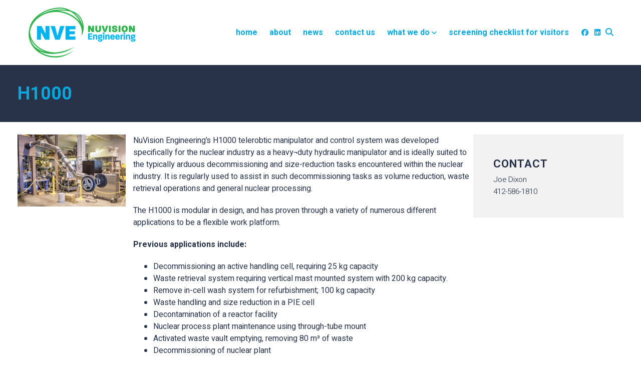

--- FILE ---
content_type: text/html; charset=UTF-8
request_url: https://nuvisionengineering.com/remote-manipulators/h1000/
body_size: 16103
content:

	
<!DOCTYPE html>
<html lang="en-US" class="no-js">
	<head>
<!-- Google Tag Manager -->
<script>(function(w,d,s,l,i){w[l]=w[l]||[];w[l].push({'gtm.start':
new Date().getTime(),event:'gtm.js'});var f=d.getElementsByTagName(s)[0],
j=d.createElement(s),dl=l!='dataLayer'?'&l='+l:'';j.async=true;j.src=
'https://www.googletagmanager.com/gtm.js?id='+i+dl;f.parentNode.insertBefore(j,f);
})(window,document,'script','dataLayer','GTM-KDS423G');</script>
<!-- End Google Tag Manager -->


		<meta charset="UTF-8" />
		<meta content="width=device-width, initial-scale=1.0, minimum-scale=1.0, maximum-scale=1.0, user-scalable=no" name="viewport">

		<link rel="profile" href="http://gmpg.org/xfn/11" />
		<link rel="pingback" href="https://nuvisionengineering.com/xmlrpc.php" />

		<meta name='robots' content='index, follow, max-image-preview:large, max-snippet:-1, max-video-preview:-1' />

	<!-- This site is optimized with the Yoast SEO plugin v23.1 - https://yoast.com/wordpress/plugins/seo/ -->
	<title>NuVision Engineering | H1000</title>
	<link rel="canonical" href="https://nuvisionengineering.com/remote-manipulators/h1000/" />
	<meta property="og:locale" content="en_US" />
	<meta property="og:type" content="article" />
	<meta property="og:title" content="NuVision Engineering | H1000" />
	<meta property="og:url" content="https://nuvisionengineering.com/remote-manipulators/h1000/" />
	<meta property="og:site_name" content="NuVision Engineering" />
	<meta property="article:publisher" content="https://www.facebook.com/nuvisionengineering" />
	<meta property="article:modified_time" content="2019-02-18T15:56:38+00:00" />
	<meta property="og:image" content="https://nuvisionengineering.com/wp-content/uploads/2018/10/Egg-holding.jpg" />
	<meta property="og:image:width" content="2048" />
	<meta property="og:image:height" content="1377" />
	<meta property="og:image:type" content="image/jpeg" />
	<meta name="twitter:card" content="summary_large_image" />
	<meta name="twitter:site" content="@NuVisionEng" />
	<meta name="twitter:label1" content="Est. reading time" />
	<meta name="twitter:data1" content="3 minutes" />
	<script type="application/ld+json" class="yoast-schema-graph">{"@context":"https://schema.org","@graph":[{"@type":"WebPage","@id":"https://nuvisionengineering.com/remote-manipulators/h1000/","url":"https://nuvisionengineering.com/remote-manipulators/h1000/","name":"NuVision Engineering | H1000","isPartOf":{"@id":"https://nuvisionengineering.com/#website"},"primaryImageOfPage":{"@id":"https://nuvisionengineering.com/remote-manipulators/h1000/#primaryimage"},"image":{"@id":"https://nuvisionengineering.com/remote-manipulators/h1000/#primaryimage"},"thumbnailUrl":"https://nuvisionengineering.com/wp-content/uploads/2018/10/Egg-holding.jpg","datePublished":"2019-02-12T20:04:04+00:00","dateModified":"2019-02-18T15:56:38+00:00","breadcrumb":{"@id":"https://nuvisionengineering.com/remote-manipulators/h1000/#breadcrumb"},"inLanguage":"en-US","potentialAction":[{"@type":"ReadAction","target":["https://nuvisionengineering.com/remote-manipulators/h1000/"]}]},{"@type":"ImageObject","inLanguage":"en-US","@id":"https://nuvisionengineering.com/remote-manipulators/h1000/#primaryimage","url":"https://nuvisionengineering.com/wp-content/uploads/2018/10/Egg-holding.jpg","contentUrl":"https://nuvisionengineering.com/wp-content/uploads/2018/10/Egg-holding.jpg","width":2048,"height":1377},{"@type":"BreadcrumbList","@id":"https://nuvisionengineering.com/remote-manipulators/h1000/#breadcrumb","itemListElement":[{"@type":"ListItem","position":1,"name":"Home","item":"https://nuvisionengineering.com/"},{"@type":"ListItem","position":2,"name":"Robotics","item":"https://nuvisionengineering.com/remote-manipulators/"},{"@type":"ListItem","position":3,"name":"H1000"}]},{"@type":"WebSite","@id":"https://nuvisionengineering.com/#website","url":"https://nuvisionengineering.com/","name":"NuVision Engineering","description":"Engineering Solutions for Nuclear Industries","publisher":{"@id":"https://nuvisionengineering.com/#organization"},"potentialAction":[{"@type":"SearchAction","target":{"@type":"EntryPoint","urlTemplate":"https://nuvisionengineering.com/?s={search_term_string}"},"query-input":"required name=search_term_string"}],"inLanguage":"en-US"},{"@type":"Organization","@id":"https://nuvisionengineering.com/#organization","name":"NuVision Engineering","url":"https://nuvisionengineering.com/","logo":{"@type":"ImageObject","inLanguage":"en-US","@id":"https://nuvisionengineering.com/#/schema/logo/image/","url":"https://nuvisionengineering.com/wp-content/uploads/2018/12/nuvision-small-logo.png","contentUrl":"https://nuvisionengineering.com/wp-content/uploads/2018/12/nuvision-small-logo.png","width":217,"height":100,"caption":"NuVision Engineering"},"image":{"@id":"https://nuvisionengineering.com/#/schema/logo/image/"},"sameAs":["https://www.facebook.com/nuvisionengineering","https://x.com/NuVisionEng","https://www.linkedin.com/company/nuvision-engineering/","https://www.youtube.com/channel/UCldCQqoITt40PCaG5q5fdIw"]}]}</script>
	<!-- / Yoast SEO plugin. -->


<link rel="alternate" type="application/rss+xml" title="NuVision Engineering &raquo; Feed" href="https://nuvisionengineering.com/feed/" />
<link rel="alternate" type="application/rss+xml" title="NuVision Engineering &raquo; Comments Feed" href="https://nuvisionengineering.com/comments/feed/" />
<link rel='stylesheet' id='theme-fonts-css' href='https://fonts.googleapis.com/css?family=Heebo%3A100%2C300%2Cregular%2C500%2C700%2C800%2C900%7CRoboto%3A100%2C100italic%2C300%2C300italic%2Cregular%2Citalic%2C500%2C500italic%2C700%2C700italic%2C900%2C900italic%7CRoboto+Condensed%3A300%2C300italic%2Cregular%2Citalic%2C700%2C700italic%7CPoppins%3A100%2C100italic%2C200%2C200italic%2C300%2C300italic%2Cregular%2Citalic%2C500%2C500italic%2C600%2C600italic%2C700%2C700italic%2C800%2C800italic%2C900%2C900italic&#038;subset=latin%2Chebrew%2Clatin-ext%2Ccyrillic-ext%2Cvietnamese%2Ccyrillic%2Cgreek%2Cgreek-ext%2Cdevanagari&#038;ver=6.6.4' type='text/css' media='all' />
<link rel='stylesheet' id='theme-components-css' href='https://nuvisionengineering.com/wp-content/themes/glb/assets/css/components.css?ver=1.0.0' type='text/css' media='all' />
<link rel='stylesheet' id='theme-parent-css' href='https://nuvisionengineering.com/wp-content/themes/glb/assets/css/style.css?ver=1.0.0' type='text/css' media='all' />
<link rel='stylesheet' id='theme-css' href='https://nuvisionengineering.com/wp-content/themes/glb-child/style.css?ver=1.0.0' type='text/css' media='all' />
<style id='theme-inline-css' type='text/css'>
body, .site, .mask::after, .mask::before { background-color: #ffffff; }
.main-sidebar { background-color: #dbe2e9;width: 300px; }
.site-topbar { font-family: Roboto;font-style: normal;color: #9d9ec0;font-size: 1em; }
.site-header-sticky, .site-header-sticky .widget.widget_search { background-color: #28334a; }
.content-header { background-color: #28334a;margin-right: 0px;margin-bottom: 25px;padding-top: 25px;padding-right: 0px;padding-left: 35px; }
body { font-family: Heebo;font-style: normal;color: #28334a;font-size: 1em;line-height: 1.5em; }
h1 { font-family: Roboto;font-weight: 900;color: #00a9e0;text-transform: uppercase;font-size: 2.25em;line-height: 1.5em; }
h2 { font-family: Roboto;font-weight: 900;color: #43b02a;text-transform: uppercase;font-size: 2em;line-height: 2em; }
h3 { font-family: Roboto;font-weight: 700;color: #00a9e0;text-transform: uppercase;font-size: 1.75em;line-height: 1.75em; }
h4 { font-family: Roboto;font-weight: 700;color: #00a9e0;text-transform: uppercase;font-size: 1.5em;line-height: 1.5em; }
h5 { font-family: Roboto;font-style: normal;color: #00a9e0;text-transform: uppercase;font-size: 1.5em;line-height: 1.5em; }
h6 { font-family: Roboto;font-weight: 300;color: #ffffff;text-transform: uppercase;font-size: 1.25em;line-height: 1.5em; }
blockquote { font-family: Roboto Condensed;font-weight: 300;font-style: italic;text-transform: none;font-size: 1.25rem;line-height: 1.6em; }
.site-header .navigator > .menu > li a { font-family: Roboto;font-weight: 700;color: #00a9e0;text-transform: uppercase;font-size: 1.25em; }
.site-header-sticky .navigator > .menu > li a { font-family: Roboto;font-style: normal;color: #f9fafb;text-transform: lowercase; }
.content-header .page-title-inner { font-family: Roboto;font-weight: 700;color: #00a9e0;text-transform: uppercase;font-size: 2.25em;line-height: 1.5em; }
.content-header .breadcrumbs, .content-header .down-arrow a, .page-title .subtitle { font-family: Heebo;font-weight: 100;color: #f9fafb;text-transform: capitalize;font-size: 1em;line-height: .75em; }
.widget > .widget-title { font-family: Roboto;font-style: normal;color: #28334a;text-transform: uppercase;font-size: 1.45em;letter-spacing: 1px;padding-top: 0px;padding-right: 0px;padding-bottom: 0px;padding-left: 0px;margin-top: 0px;margin-right: 0px;margin-bottom: 0px;margin-left: 0px; }
.widget { font-family: Heebo;font-weight: 300;text-transform: none;font-size: .95em;padding-right: 0px;padding-bottom: 0px;padding-left: 0px;margin-top: 0px;margin-right: 5px;margin-bottom: 15px;margin-left: 0px; }
.off-canvas-left .off-canvas-wrap .widget { color: #e80a0a;font-size: 14px; }
.sliding-menu { font-family: Roboto;font-weight: 500;text-transform: capitalize;font-size: 1rem;line-height: 1.15em;background-color: #34464d; }
.content-bottom-widgets .widget-title { font-family: Poppins;font-weight: 800;font-size: 1.125rem; }
.site-footer { font-family: Heebo;font-style: normal;color: #f9fafb;font-size: .95em;border-top: 0px none rgba(2, 6, 32, 0.05);border-right: 0px none #000000;border-bottom: 0px none #000000;border-left:  none #34464d;background-color: #28334a;padding-top: 25px;padding-right: 35px;padding-bottom: 15px;padding-left: 35px; }
.footer-copyright { font-family: Heebo;font-weight: 100;color: #ffffff;font-size: 13px;line-height: 1.4em; }
.footer-widgets { font-family: Heebo;font-weight: 800;color: #ffffff;text-transform: none;font-size: 1em; }
.footer-widgets .widget-title { font-family: Roboto;font-style: normal;color: #ffffff;text-transform: capitalize; }
a { color: #00a9e0; }
a:hover { color: #599742; }
.site-topbar a:active, .site-topbar .current-menu-item > a, .site-topbar .current_page_item > a, .site-topbar .current-menu-ancestor > a, .site-topbar .current-menu-parent > a { color: #34464d; }
.site-topbar a:hover { color: #34464d; }
.site-topbar a { color: #00a9e0; }
.site-header .off-canvas-toggle, .site-header .navigator .menu > li  a, .site-header .social-icons a { color: #00a9e0; }
.site-header .off-canvas-toggle:hover, .site-header .navigator .menu > li:hover > a, .site-header .social-icons a:hover { color: #43b02a; }
.site-header .navigator .menu > li.current-menu-item > a, .site-header .navigator .menu > li.current_page_item > a, .site-header .navigator .menu > li.current-menu-ancestor > a, .site-header .navigator .menu > li.current-menu-parent > a, .site-header .navigator .menu.menu-extras > li > a, .site-header .navigator .menu.menu-extras .search-field, .site-header .off-canvas-toggle, .site-header .off-canvas-toggle:hover { color: #43b02a; }
.site-header-sticky .off-canvas-toggle, .site-header-sticky .navigator .menu > li  a, .site-header-sticky .social-icons a { color: #f9fafb; }
.site-header-sticky .off-canvas-toggle:hover, .site-header-sticky .navigator .menu > li:hover > a, .site-header-sticky .social-icons a:hover { color: #43b02a; }
.site-header-sticky .navigator .menu > li.current-menu-item > a, .site-header-sticky .navigator .menu > li.current_page_item > a, .site-header-sticky .navigator .menu > li.current-menu-ancestor > a, .site-header-sticky .navigator .menu > li.current-menu-parent > a, .site-header-sticky .navigator .menu.menu-extras > li > a, .site-header-sticky .navigator .menu.menu-extras .search-field, .site-header-sticky .off-canvas-toggle, .site-header-sticky .off-canvas-toggle:hover { color: #43b02a; }
.breadcrumbs a { color: #00a9e0; }
.breadcrumbs a:hover { color: #43b02a; }
.main-sidebar a { color: #00a9e0; }
.main-sidebar a:hover { color: #43b02a; }
.off-canvas-left a { color: #eaa34b; }
.off-canvas-left a:hover { color: #599742; }
.sliding-menu a:hover { color: #43b02a; }
.sliding-menu a { color: #00a9e0; }
.content-bottom-widgets a { color: #00a9e0; }
.site-footer a { color: #00a9e0; }
.site-footer .footer-widgets a { color: #00a9e0; }
.site-footer .footer-widgets a:hover { color: #43b02a; }
.wrap { max-width: 1366px; }
.content-body-inner { padding-right: 35px;padding-left: 35px; }
.site-header .header-brand { margin-top: 15px;margin-right: 10px;margin-left: 135px; }
.site-header .off-canvas-toggle, .site-header .navigator .menu, .site-header .social-icons { margin-right: 50px;margin-left: 0px; }
.site-header .off-canvas-toggle, .site-header .navigator .menu > li > a, .site-header .social-icons a { padding-left: 0px; }
.site-header-sticky .header-brand { margin-top: 5px;margin-bottom: 5px;margin-left: 135px; }
.site-header-sticky .off-canvas-toggle, .site-header-sticky .navigator .menu, .site-header-sticky .social-icons { margin-right: 0px;margin-left: 0px; }
.site-header-sticky .off-canvas-toggle, .site-header-sticky .navigator .menu > li > a, .site-header-sticky .social-icons a { padding-top: 0px;padding-right: 0px;padding-left: 0px; }
.logo.logoLight { height: 50px; }
.logo.logoDark { height: 100; }
.off-canvas-left .off-canvas-wrap { padding-top: 35px;padding-right: 35px;padding-bottom: 35px;padding-left: 35px; }
.sliding-menu .off-canvas-wrap { padding-right: 50px;padding-bottom: 50px;padding-left: 50px; }
#main-content { width: calc(100% - 300px); }
.button, input[type="button"], input[type="submit"], button { background: #43b02a;height: 50px;font-family: Roboto;font-weight: 700;color: #ffffff;text-transform: uppercase;font-size: 16px;line-height: 50px;letter-spacing: 1px;padding-top: 0px;padding-right: 60px;padding-bottom: 0px;padding-left: 60px;border-top: 0px none #000000;border-right: 0px none #000000;border-bottom: 0px none #000000;border-left: 0px none #000000;border-radius: 50px; }
input, textarea, select { background: #ffffff;font-family: Heebo;font-style: normal;color: #7a7a7a;text-transform: uppercase;font-size: 12px;line-height: 48px;letter-spacing: 2px;padding-top: 10px;padding-right: 15px;padding-bottom: 0px;padding-left: 15px;border: 1px solid rgba(213, 214, 221, 0.6);border-radius: 0px; }
input, select { height: 50px; }
.site-footer .footer-copyright { border-top: 0px none rgba(2, 6, 32, 0.1);border-right: 0px none #000000;border-bottom: 0px none #000000;border-left: 0px none #000000;padding-top: 25px;padding-right: 0px;padding-left: 0px; }
.content-inner[data-grid] .post, .content-inner[data-grid-normal] .post { padding-left: 17.500000px;padding-right: 17.500000px;margin-bottom: 35px; }
.content-inner[data-grid], .content-inner[data-grid-normal] { margin-left: -17px;margin-right: -17px; }
.navigation.pager-numeric .page-numbers.current,
.woocommerce-pagination li .page-numbers.current,
.single-post .post-tags a:hover,
#site .blog-shortcode .blog-entries .entries-wrapper:not(.blog-grid) .post .post-image a:hover .post-title,
#site .owl-buttons .owl-prev:hover, #site .owl-buttons .owl-next:hover,
.projects-filter ul li.active a,
.single-nproject .project-tags a:hover,
#site .iconlist.iconlist-icon-small li:hover .iconlist-item-icon i,
#site .iconlist.iconlist-icon-large li .iconlist-item-icon i,
#site .iconlist.iconlist-icon-medium li .iconlist-item-icon i,
.single-post .post-inner .post-header .meta-header li a:hover, 
.single-attachment .post-inner .post-header .meta-header li a:hover,
.widget.widget_archive ul li a::before, 
.widget.widget_categories ul li a::before, 
.widget.widget_pages ul li a::before, 
.widget.widget_meta ul li a::before, 
.widget.widget_nav_menu ul li a::before,
.widget.widget_product_categories ul li a::before,
.single-post .post-inner .post-header .meta-header li i, 
.single-attachment .post-inner .post-header .meta-header li i,
.single-nproject .project-header .meta-header li i,
.rev_slider_wrapper .slider-caption-1 .slider-title strong,
.single-nproject .project-header .meta-header li a:hover,
#site .blog-shortcode.post-date-cover .blog-entries .blog-grid .post .post-title,
#site .blog-shortcode.post-thumbnail-cover .blog-entries .entries-wrapper:not(.blog-grid) .post .post-image .post-categories a,
.widget:hover .info-box i,
#site .vc_tta-tabs .vc_tta-tabs-container ul.vc_tta-tabs-list li.vc_tta-tab.vc_active a,
#site .vc_tta-tabs.vc_tta-style-modern .vc_tta-tabs-container ul.vc_tta-tabs-list li.vc_tta-tab a:hover,
.woocommerce .products li .button,
.woocommerce .product .woocommerce-tabs .tabs li.active a,
.site-header.site-header-classic.header-brand-left .header-widget .widget .info-box a {
	color: #00a9e0;
}

.button::after,
.button.primary,
.site-header.site-header-classic .navigator .menu li .sub-menu li:hover > a, 
.site-header.site-header-classic .navigator .menu li .sub-menu li.current-menu-item > a, 
.site-header.site-header-classic .navigator .menu li .sub-menu li.current_page_item > a, 
.site-header.site-header-classic .navigator .menu li .sub-menu li.current-menu-ancestor > a, 
.site-header.site-header-classic .navigator .menu li .sub-menu li.current-menu-parent > a,
.site-header.site-header-classic .navigator .menu li .sub-menu li.current-page-ancestor > a, 
.site-header-sticky .navigator .menu li .sub-menu li:hover > a, 
.site-header-sticky .navigator .menu li .sub-menu li.current-menu-item > a, 
.site-header-sticky .navigator .menu li .sub-menu li.current_page_item > a, 
.site-header-sticky .navigator .menu li .sub-menu li.current-menu-ancestor > a, 
.site-header-sticky .navigator .menu li .sub-menu li.current-menu-parent > a,
.blog-grid .post.has-post-thumbnail .post-image .post-categories a:hover,
.blog-masonry .post.has-post-thumbnail .post-image .post-categories a:hover,
.blog-large .post.has-post-thumbnail .post-image .post-categories a:hover,
.blog-medium .post.has-post-thumbnail .post-image .post-categories a:hover,
#site .iconbox,
button:hover,input[type="submit"]:hover,
.social-icons a:hover i,
.big-date .post-day,
.social-share a:hover,
.testimonial.has-image,
.widget.widget_tag_cloud .tagcloud a:hover,
.widget.widget_product_tag_cloud .tagcloud a:hover,
.projects-masonry .project .project-info .project-meta a:hover,
.widget.style2,
.widget.style4,
#site .posts-carousel .post .post-inner .post-header .post-categories a:hover,
#site .posts-carousel::after,
#site .blog-shortcode.post-thumbnail-cover .blog-entries .entries-wrapper:not(.blog-grid) .post .post-image .post-categories a:hover,
.site-header.site-header-classic .navigator .menu-primary > li > a::before,
.site-header-sticky .navigator .menu-primary > li > a::before,
.site-header.site-header-classic.header-brand-left .menu-extras .search-box::after,
.site-content .breadcrumbs-inner > span > a::after,
#site .iconlist.iconlist-icon-large li:hover .iconlist-item-icon i + span.shapes,
#site .iconlist.iconlist-icon-medium li:hover .iconlist-item-icon i + span.shapes,
#site .vc_tta-tabs .vc_tta-tabs-container ul.vc_tta-tabs-list li.vc_tta-tab a,
#site .vc_tta-tabs.vc_tta-style-modern .vc_tta-tabs-container ul.vc_tta-tabs-list li.vc_tta-tab a::after,
.woocommerce .product .woocommerce-tabs .tabs li a::after,
.woocommerce .woocommerce-message,
.widget ul li .children li a::before, .widget ul li .sub-menu li a::before,
#site .scrollslider .swiper-container .swiper-pagination .swiper-pagination-bullet::after,
#site .vc_tta-tabs.vc_tta-tabs-position-left .vc_tta-tabs-container ul.vc_tta-tabs-list {
	background-color: #00a9e0;
}

.search-results,
#site .imagebox:hover,
.projects-masonry .project .project-info .project-meta a:hover,
.projects-grid .project .project-info .project-meta a:hover,
#site .iconlist.iconlist-icon-large li:hover .iconlist-item-icon i + span.shapes::after,
#site .iconlist.iconlist-icon-large li:hover .iconlist-item-icon i + span.shapes::before,
#site .iconlist.iconlist-icon-medium li:hover .iconlist-item-icon i + span.shapes::after,
#site .iconlist.iconlist-icon-medium li:hover .iconlist-item-icon i + span.shapes::before,
.woocommerce .products li .button:hover {
	border-color: #00a9e0;
}

#site .owl-buttons .owl-prev, #site .owl-buttons .owl-next,
.blog-large .post .post-header .post-meta .post-date,
.blog-grid .post .post-content .post-comments a::before, 
.blog-masonry .post .post-content .post-comments a::before,
.widget.widget_tag_cloud .tagcloud a:hover,
.widget.widget_product_tag_cloud .tagcloud a:hover,
#site .testimonial .testimonial-meta::before,
#site .iconlist.iconlist-icon-small li .iconlist-item-icon i,
#site .iconlist.iconlist-icon-xlarge li .iconlist-item-icon i,
#site .counter .counter-image i,
.info-box i,
#site .iconlist.iconlist-icon-large li:hover .iconlist-item-icon i,
#site .iconlist.iconlist-icon-medium li:hover .iconlist-item-icon i {
	color: #43b02a;
}

.button.primary::after,
.widget.widget_calendar caption,
.site-content .content-header.content-header-left .page-title-wrap::after,
.highlight,
.navigator .menu-flyout .dw-sub-menu li:hover > a, 
.navigator .menu-flyout .dw-sub-menu li.current-menu-item > a, 
.navigator .menu-flyout .dw-sub-menu li.current_page_item > a, 
.navigator .menu-flyout .dw-sub-menu li.current-menu-ancestor > a, 
.navigator .menu-flyout .dw-sub-menu li.current-menu-parent > a,
#site .blog-shortcode.post-thumbnail-cover .blog-entries .entries-wrapper:not(.blog-grid) .post .post-image .post-categories a,
.navigator .dw-mega-menu-tabs,
.site-header.site-header-classic .social-icons a::after,
.site-header-sticky .navigator .social-icons a::after,
#site .iconlist.iconlist-icon-large li .iconlist-item-icon i + span.shapes,
#site .iconlist.iconlist-icon-medium li .iconlist-item-icon i + span.shapes,
.off-canvas-toggle[data-target="off-canvas-right"] {
	background-color: #43b02a;
}

#site .imagebox,
blockquote,
.main-sidebar .widget,
.comments-area .comment-list > li:last-child,
#site .posts-carousel .post .post-inner::after,
#site .posts-carousel .post .post-inner,
.navigator .dw-sub-menu,
.site-footer .content-bottom-widgets aside .widget,
.blog-masonry .post.sticky .post-inner,
#site .iconlist.iconlist-icon-large li .iconlist-item-icon i + span.shapes::after,
#site .iconlist.iconlist-icon-large li .iconlist-item-icon i + span.shapes::before,
#site .iconlist.iconlist-icon-medium li .iconlist-item-icon i + span.shapes::after,
#site .iconlist.iconlist-icon-medium li .iconlist-item-icon i + span.shapes::before,
#site .wpb_single_image .vc_figure .vc_figure-caption {
	border-color: #43b02a;
}

::selection {
	background: #43b02a;
}
::-moz-selection {
	background: #43b02a;
}

.has-post-thumbnail .featured-image {
	background-image: -webkit-linear-gradient(left, #00a9e0 , #43b02a);
	background-image:      -o-linear-gradient(right, #00a9e0, #43b02a);
	background-image:    -moz-linear-gradient(right, #00a9e0, #43b02a);
	background-image:         linear-gradient(to right, #00a9e0 , #43b02a);
}
</style>
<link rel='stylesheet' id='wp-block-library-css' href='https://nuvisionengineering.com/wp-includes/css/dist/block-library/style.min.css?ver=6.6.4' type='text/css' media='all' />
<link rel='stylesheet' id='GCTLP-timeline-styles-css-css' href='https://nuvisionengineering.com/wp-content/plugins/cool-timeline-pro/includes/gutenberg-instant-builder/dist/blocks.style.build.css?ver=6.6.4' type='text/css' media='all' />
<style id='classic-theme-styles-inline-css' type='text/css'>
/*! This file is auto-generated */
.wp-block-button__link{color:#fff;background-color:#32373c;border-radius:9999px;box-shadow:none;text-decoration:none;padding:calc(.667em + 2px) calc(1.333em + 2px);font-size:1.125em}.wp-block-file__button{background:#32373c;color:#fff;text-decoration:none}
</style>
<style id='global-styles-inline-css' type='text/css'>
:root{--wp--preset--aspect-ratio--square: 1;--wp--preset--aspect-ratio--4-3: 4/3;--wp--preset--aspect-ratio--3-4: 3/4;--wp--preset--aspect-ratio--3-2: 3/2;--wp--preset--aspect-ratio--2-3: 2/3;--wp--preset--aspect-ratio--16-9: 16/9;--wp--preset--aspect-ratio--9-16: 9/16;--wp--preset--color--black: #000000;--wp--preset--color--cyan-bluish-gray: #abb8c3;--wp--preset--color--white: #ffffff;--wp--preset--color--pale-pink: #f78da7;--wp--preset--color--vivid-red: #cf2e2e;--wp--preset--color--luminous-vivid-orange: #ff6900;--wp--preset--color--luminous-vivid-amber: #fcb900;--wp--preset--color--light-green-cyan: #7bdcb5;--wp--preset--color--vivid-green-cyan: #00d084;--wp--preset--color--pale-cyan-blue: #8ed1fc;--wp--preset--color--vivid-cyan-blue: #0693e3;--wp--preset--color--vivid-purple: #9b51e0;--wp--preset--gradient--vivid-cyan-blue-to-vivid-purple: linear-gradient(135deg,rgba(6,147,227,1) 0%,rgb(155,81,224) 100%);--wp--preset--gradient--light-green-cyan-to-vivid-green-cyan: linear-gradient(135deg,rgb(122,220,180) 0%,rgb(0,208,130) 100%);--wp--preset--gradient--luminous-vivid-amber-to-luminous-vivid-orange: linear-gradient(135deg,rgba(252,185,0,1) 0%,rgba(255,105,0,1) 100%);--wp--preset--gradient--luminous-vivid-orange-to-vivid-red: linear-gradient(135deg,rgba(255,105,0,1) 0%,rgb(207,46,46) 100%);--wp--preset--gradient--very-light-gray-to-cyan-bluish-gray: linear-gradient(135deg,rgb(238,238,238) 0%,rgb(169,184,195) 100%);--wp--preset--gradient--cool-to-warm-spectrum: linear-gradient(135deg,rgb(74,234,220) 0%,rgb(151,120,209) 20%,rgb(207,42,186) 40%,rgb(238,44,130) 60%,rgb(251,105,98) 80%,rgb(254,248,76) 100%);--wp--preset--gradient--blush-light-purple: linear-gradient(135deg,rgb(255,206,236) 0%,rgb(152,150,240) 100%);--wp--preset--gradient--blush-bordeaux: linear-gradient(135deg,rgb(254,205,165) 0%,rgb(254,45,45) 50%,rgb(107,0,62) 100%);--wp--preset--gradient--luminous-dusk: linear-gradient(135deg,rgb(255,203,112) 0%,rgb(199,81,192) 50%,rgb(65,88,208) 100%);--wp--preset--gradient--pale-ocean: linear-gradient(135deg,rgb(255,245,203) 0%,rgb(182,227,212) 50%,rgb(51,167,181) 100%);--wp--preset--gradient--electric-grass: linear-gradient(135deg,rgb(202,248,128) 0%,rgb(113,206,126) 100%);--wp--preset--gradient--midnight: linear-gradient(135deg,rgb(2,3,129) 0%,rgb(40,116,252) 100%);--wp--preset--font-size--small: 13px;--wp--preset--font-size--medium: 20px;--wp--preset--font-size--large: 36px;--wp--preset--font-size--x-large: 42px;--wp--preset--spacing--20: 0.44rem;--wp--preset--spacing--30: 0.67rem;--wp--preset--spacing--40: 1rem;--wp--preset--spacing--50: 1.5rem;--wp--preset--spacing--60: 2.25rem;--wp--preset--spacing--70: 3.38rem;--wp--preset--spacing--80: 5.06rem;--wp--preset--shadow--natural: 6px 6px 9px rgba(0, 0, 0, 0.2);--wp--preset--shadow--deep: 12px 12px 50px rgba(0, 0, 0, 0.4);--wp--preset--shadow--sharp: 6px 6px 0px rgba(0, 0, 0, 0.2);--wp--preset--shadow--outlined: 6px 6px 0px -3px rgba(255, 255, 255, 1), 6px 6px rgba(0, 0, 0, 1);--wp--preset--shadow--crisp: 6px 6px 0px rgba(0, 0, 0, 1);}:where(.is-layout-flex){gap: 0.5em;}:where(.is-layout-grid){gap: 0.5em;}body .is-layout-flex{display: flex;}.is-layout-flex{flex-wrap: wrap;align-items: center;}.is-layout-flex > :is(*, div){margin: 0;}body .is-layout-grid{display: grid;}.is-layout-grid > :is(*, div){margin: 0;}:where(.wp-block-columns.is-layout-flex){gap: 2em;}:where(.wp-block-columns.is-layout-grid){gap: 2em;}:where(.wp-block-post-template.is-layout-flex){gap: 1.25em;}:where(.wp-block-post-template.is-layout-grid){gap: 1.25em;}.has-black-color{color: var(--wp--preset--color--black) !important;}.has-cyan-bluish-gray-color{color: var(--wp--preset--color--cyan-bluish-gray) !important;}.has-white-color{color: var(--wp--preset--color--white) !important;}.has-pale-pink-color{color: var(--wp--preset--color--pale-pink) !important;}.has-vivid-red-color{color: var(--wp--preset--color--vivid-red) !important;}.has-luminous-vivid-orange-color{color: var(--wp--preset--color--luminous-vivid-orange) !important;}.has-luminous-vivid-amber-color{color: var(--wp--preset--color--luminous-vivid-amber) !important;}.has-light-green-cyan-color{color: var(--wp--preset--color--light-green-cyan) !important;}.has-vivid-green-cyan-color{color: var(--wp--preset--color--vivid-green-cyan) !important;}.has-pale-cyan-blue-color{color: var(--wp--preset--color--pale-cyan-blue) !important;}.has-vivid-cyan-blue-color{color: var(--wp--preset--color--vivid-cyan-blue) !important;}.has-vivid-purple-color{color: var(--wp--preset--color--vivid-purple) !important;}.has-black-background-color{background-color: var(--wp--preset--color--black) !important;}.has-cyan-bluish-gray-background-color{background-color: var(--wp--preset--color--cyan-bluish-gray) !important;}.has-white-background-color{background-color: var(--wp--preset--color--white) !important;}.has-pale-pink-background-color{background-color: var(--wp--preset--color--pale-pink) !important;}.has-vivid-red-background-color{background-color: var(--wp--preset--color--vivid-red) !important;}.has-luminous-vivid-orange-background-color{background-color: var(--wp--preset--color--luminous-vivid-orange) !important;}.has-luminous-vivid-amber-background-color{background-color: var(--wp--preset--color--luminous-vivid-amber) !important;}.has-light-green-cyan-background-color{background-color: var(--wp--preset--color--light-green-cyan) !important;}.has-vivid-green-cyan-background-color{background-color: var(--wp--preset--color--vivid-green-cyan) !important;}.has-pale-cyan-blue-background-color{background-color: var(--wp--preset--color--pale-cyan-blue) !important;}.has-vivid-cyan-blue-background-color{background-color: var(--wp--preset--color--vivid-cyan-blue) !important;}.has-vivid-purple-background-color{background-color: var(--wp--preset--color--vivid-purple) !important;}.has-black-border-color{border-color: var(--wp--preset--color--black) !important;}.has-cyan-bluish-gray-border-color{border-color: var(--wp--preset--color--cyan-bluish-gray) !important;}.has-white-border-color{border-color: var(--wp--preset--color--white) !important;}.has-pale-pink-border-color{border-color: var(--wp--preset--color--pale-pink) !important;}.has-vivid-red-border-color{border-color: var(--wp--preset--color--vivid-red) !important;}.has-luminous-vivid-orange-border-color{border-color: var(--wp--preset--color--luminous-vivid-orange) !important;}.has-luminous-vivid-amber-border-color{border-color: var(--wp--preset--color--luminous-vivid-amber) !important;}.has-light-green-cyan-border-color{border-color: var(--wp--preset--color--light-green-cyan) !important;}.has-vivid-green-cyan-border-color{border-color: var(--wp--preset--color--vivid-green-cyan) !important;}.has-pale-cyan-blue-border-color{border-color: var(--wp--preset--color--pale-cyan-blue) !important;}.has-vivid-cyan-blue-border-color{border-color: var(--wp--preset--color--vivid-cyan-blue) !important;}.has-vivid-purple-border-color{border-color: var(--wp--preset--color--vivid-purple) !important;}.has-vivid-cyan-blue-to-vivid-purple-gradient-background{background: var(--wp--preset--gradient--vivid-cyan-blue-to-vivid-purple) !important;}.has-light-green-cyan-to-vivid-green-cyan-gradient-background{background: var(--wp--preset--gradient--light-green-cyan-to-vivid-green-cyan) !important;}.has-luminous-vivid-amber-to-luminous-vivid-orange-gradient-background{background: var(--wp--preset--gradient--luminous-vivid-amber-to-luminous-vivid-orange) !important;}.has-luminous-vivid-orange-to-vivid-red-gradient-background{background: var(--wp--preset--gradient--luminous-vivid-orange-to-vivid-red) !important;}.has-very-light-gray-to-cyan-bluish-gray-gradient-background{background: var(--wp--preset--gradient--very-light-gray-to-cyan-bluish-gray) !important;}.has-cool-to-warm-spectrum-gradient-background{background: var(--wp--preset--gradient--cool-to-warm-spectrum) !important;}.has-blush-light-purple-gradient-background{background: var(--wp--preset--gradient--blush-light-purple) !important;}.has-blush-bordeaux-gradient-background{background: var(--wp--preset--gradient--blush-bordeaux) !important;}.has-luminous-dusk-gradient-background{background: var(--wp--preset--gradient--luminous-dusk) !important;}.has-pale-ocean-gradient-background{background: var(--wp--preset--gradient--pale-ocean) !important;}.has-electric-grass-gradient-background{background: var(--wp--preset--gradient--electric-grass) !important;}.has-midnight-gradient-background{background: var(--wp--preset--gradient--midnight) !important;}.has-small-font-size{font-size: var(--wp--preset--font-size--small) !important;}.has-medium-font-size{font-size: var(--wp--preset--font-size--medium) !important;}.has-large-font-size{font-size: var(--wp--preset--font-size--large) !important;}.has-x-large-font-size{font-size: var(--wp--preset--font-size--x-large) !important;}
:where(.wp-block-post-template.is-layout-flex){gap: 1.25em;}:where(.wp-block-post-template.is-layout-grid){gap: 1.25em;}
:where(.wp-block-columns.is-layout-flex){gap: 2em;}:where(.wp-block-columns.is-layout-grid){gap: 2em;}
:root :where(.wp-block-pullquote){font-size: 1.5em;line-height: 1.6;}
</style>
<link rel='stylesheet' id='contact-form-7-css' href='https://nuvisionengineering.com/wp-content/plugins/contact-form-7/includes/css/styles.css?ver=5.9.8' type='text/css' media='all' />
<link rel='stylesheet' id='css-css' href='https://nuvisionengineering.com/wp-content/plugins/bb_header_builder/bestbugcore//assets/css/style.css?ver=1.1.4.2' type='text/css' media='all' />
<link rel='stylesheet' id='font-awesome-css' href='https://nuvisionengineering.com/wp-content/plugins/bb_header_builder//assets/libs/font-awesome/css/font-awesome.min.css?ver=6.6.4' type='text/css' media='all' />
<link rel='stylesheet' id='bbhb-css' href='https://nuvisionengineering.com/wp-content/plugins/bb_header_builder//assets/css/bbhb.css?ver=1.2.6.1' type='text/css' media='all' />
<style id='bbhb-inline-css' type='text/css'>
.vc_custom_1552656380428{padding-top: 15px !important;padding-bottom: 15px !important;background-color: #28334a !important;}.vc_custom_1552656392602{background-color: #28334a !important;}.vc_custom_1550243601908{margin-left: 25px !important;}.vc_custom_1550243538039{margin-left: 10px !important;}.vc_custom_1550518767128{padding-top: 15px !important;padding-bottom: 15px !important;} @media (min-width: 992px){ .bb_custom_1552656380440{padding-right:15px!important;padding-left:15px!important;}} @media (max-width: 991px){ .bb_custom_1552656392612{padding-left:30px!important;}}.bb_custom_1552656364261 .bbhd-menu > ul > li > a{color:#00a9e0!important;font-family:roboto!important;font-size:1rem!important;text-transform:lowercase!important;text-align:right!important;}.bb_custom_1552656364263 .bbhd-menu > ul > li:hover > a{color:#43b02a!important;}.bb_custom_1552656364265 .bbhd-menu > ul > li.current-menu-item > a{color:#43b02a!important;}.bb_custom_1552656364267 .bb-dropdown-menu{background-color:#28334a!important;}.bb_custom_1552656364277 .bbhd-mega-menu{background-color:#28334a!important;}.bb_custom_1548270782779 li a{color:#00a9e0!important;}.bb_custom_1548270692270 .bbhd-btn-search{color:#00a9e0!important;}.bb_custom_1552657011235 .bbhd-open-menucanvas{padding-top:5px!important;padding-right:15px!important;padding-bottom:5px!important;padding-left:15px!important;border-color:#f9fafb!important;border-style:none!important;color:#34464d!important;font-size:30px!important;}.bb_custom_1552657011240 .bbhd-header-menuside, .bb_custom_1552657011240 .dropdown-inner-container{background-color:#28334a!important;width:65%!important;height:100%!important;}.bb_custom_1552657022224 .bbhd-menu-title{background-color:#28334a!important;color:#43b02a!important;font-family:Roboto!important;font-size:1.15rem!important;font-weight:600!important;text-align:left!important;}.bb_custom_1552657022225 a{margin-top:0px!important;margin-right:0px!important;margin-bottom:0px!important;margin-left:0px!important;color:#f9fafb!important;font-family:Heebo!important;font-size:1.15rem!important;line-height:2em!important;font-weight:300!important;text-align:left!important;}.bb_custom_1552657022226 a:hover{font-weight:500!important;}.bb_custom_1552657032033 .bbhd-menu-title{background-color:#28334a!important;color:#43b02a!important;font-family:Roboto!important;font-size:1.15rem!important;font-weight:600!important;text-align:left!important;}.bb_custom_1552657032034 a{margin-top:0px!important;margin-right:0px!important;margin-bottom:0px!important;margin-left:0px!important;color:#f9fafb!important;font-family:Heebo!important;font-size:1.15rem!important;line-height:2em!important;font-weight:300!important;text-align:left!important;}.bb_custom_1552657032035 a:hover{font-weight:500!important;}.bb-header-inside { max-width: 1366px; }
</style>
<link rel='stylesheet' id='js_composer_front-css' href='//nuvisionengineering.com/wp-content/uploads/js_composer/js_composer_front_custom.css?ver=8.5' type='text/css' media='all' />
<link rel='stylesheet' id='bsf-Defaults-css' href='https://nuvisionengineering.com/wp-content/uploads/smile_fonts/Defaults/Defaults.css?ver=3.19.22' type='text/css' media='all' />
<link rel='stylesheet' id='bsf-nuclear-services-css' href='https://nuvisionengineering.com/wp-content/uploads/smile_fonts/nuclear-services/nuclear-services.css?ver=3.19.22' type='text/css' media='all' />
<link rel='stylesheet' id='bsf-values-css' href='https://nuvisionengineering.com/wp-content/uploads/smile_fonts/values/values.css?ver=3.19.22' type='text/css' media='all' />
<link rel='stylesheet' id='bsf-shield-css' href='https://nuvisionengineering.com/wp-content/uploads/smile_fonts/shield/shield.css?ver=3.19.22' type='text/css' media='all' />
<link rel='stylesheet' id='bsf-nuke-css' href='https://nuvisionengineering.com/wp-content/uploads/smile_fonts/nuke/nuke.css?ver=3.19.22' type='text/css' media='all' />
<link rel='stylesheet' id='bsf-pumps-css' href='https://nuvisionengineering.com/wp-content/uploads/smile_fonts/pumps/pumps.css?ver=3.19.22' type='text/css' media='all' />
<script type="text/javascript" src="https://nuvisionengineering.com/wp-includes/js/jquery/jquery.min.js?ver=3.7.1" id="jquery-core-js"></script>
<script type="text/javascript" src="https://nuvisionengineering.com/wp-includes/js/jquery/jquery-migrate.min.js?ver=3.4.1" id="jquery-migrate-js"></script>
<script></script><link rel="https://api.w.org/" href="https://nuvisionengineering.com/wp-json/" /><link rel="alternate" title="JSON" type="application/json" href="https://nuvisionengineering.com/wp-json/wp/v2/pages/4036" /><link rel="EditURI" type="application/rsd+xml" title="RSD" href="https://nuvisionengineering.com/xmlrpc.php?rsd" />
<meta name="generator" content="WordPress 6.6.4" />
<link rel='shortlink' href='https://nuvisionengineering.com/?p=4036' />
<link rel="alternate" title="oEmbed (JSON)" type="application/json+oembed" href="https://nuvisionengineering.com/wp-json/oembed/1.0/embed?url=https%3A%2F%2Fnuvisionengineering.com%2Fremote-manipulators%2Fh1000%2F" />
<link rel="alternate" title="oEmbed (XML)" type="text/xml+oembed" href="https://nuvisionengineering.com/wp-json/oembed/1.0/embed?url=https%3A%2F%2Fnuvisionengineering.com%2Fremote-manipulators%2Fh1000%2F&#038;format=xml" />
<style type="text/css">
                    .ctl-bullets-container {
                display: block;
                position: fixed;
                right: 0;
                height: 100%;
                z-index: 1049;
                font-weight: normal;
                height: 70vh;
                overflow-x: hidden;
                overflow-y: auto;
                margin: 15vh auto;
            }</style><meta name="generator" content="Powered by WPBakery Page Builder - drag and drop page builder for WordPress."/>
<link rel="icon" href="https://nuvisionengineering.com/wp-content/uploads/2019/02/cropped-fav-32x32.jpg" sizes="32x32" />
<link rel="icon" href="https://nuvisionengineering.com/wp-content/uploads/2019/02/cropped-fav-192x192.jpg" sizes="192x192" />
<link rel="apple-touch-icon" href="https://nuvisionengineering.com/wp-content/uploads/2019/02/cropped-fav-180x180.jpg" />
<meta name="msapplication-TileImage" content="https://nuvisionengineering.com/wp-content/uploads/2019/02/cropped-fav-270x270.jpg" />
		<style type="text/css" id="wp-custom-css">
			.white-text {
    color: #ffffff;
	font-size: 1.2em;
	line-height: 1.15em;
	margin-bottom: 15px;
}

.white-text a {
    color: #ffffff;
	  border-width: 0 0 1px;
  border-style: dotted;
  padding-bottom: 2px;
  display: inline-block;

}

.bluelist li {
	color: #00a9e0;
	font-size: 1.75em;
	line-height: 1.25em;
	margin-bottom: 10px;
}

.whitelist li {
	color: #ffffff;
	font-size: 1.75em;
	line-height: 1.25em;
	margin-bottom: 10px;
}

.spacedlist {
    font-size: 1.75em;
    line-height: 1.25em;
    color: #28334a;
}

.single-nproject .project-featured-image {
        display: none;
}

.projects-related-inner {
	padding-bottom: 50px;
}

.has-post-thumbnail .featured-image {
	background-color: #00a9e0;
	background-image: none;
	
	
}

.projects-grid .project .project-info .project-title {
	font-size: 1.15em;
	line-height: 1.5em;
	width: 90%;
	left: 15px;
	top: 15px;
}

.projects-grid .project .project-info .project-title a {
	color: #ffffff;
}

.projects-grid .project:hover .project-info .project-title {
	display: none;
}

.projects-grid .project:hover .project-thumbnail .project-readmore a:after {
	color: #00a9e0;
	display: inline;
}

.projects-grid .project .project-thumbnail .project-readmore a:after {
	display: none;
}




.underline {
    border-width: 0 0 3px;
  border-style: solid;
  padding-bottom: 5px;
  display: inline-block;
}

.wwdside {
	font-size: 1.25em;
	line-height: 1.5em;
	padding-left: 10px;
}

.wpb_widgetised_column_heading {
	margin-top: 0px;
	margin-bottom: 10px;
	border-bottom: 3px solid;
	display: inline-block;
	text-transform: uppercase

}

.project-meta {
	display: none;
}

.biggest {
    font-size: 4em;
}

.bigger {
    font-size: 1.1em;
    line-height: 1.1em;
}


input[type="submit"].green,
button[type="submit"].green,
.button.green {
  background: #43b02a;
  color: #ffffff;
}

input[type="submit"].green:hover,
button[type="submit"].green:hover,
.button.green:hover {
  color: #ffffff;
	background: #00a9e0;
}

#site div.wpcf7-mail-sent-ok {
  margin-left: 0;
  margin-right: 0;
  color: #ffffff;
  background: #00a9e0;
  border: none;
  padding: 10px 20px;
}



.footermenu {
	list-style: none;
    padding: 0;
	margin: 0;}



.split ul {
	columns: 2;
}

.MGMheading .bbhd-menu-title {
	color: #43b02a;
	font-family: Roboto;
	margin-bottom: 0px;
	font-size: 13px;
  line-height: 1.6;
  text-transform: uppercase;
  letter-spacing: 1px;
  font-weight: 600;
	margin-top:1px!important;
}

.MGMheading .bbhd-menu > ul > li > a {
	font-size: 14px! important;
}


.bbhd-menu-vertical ul li {
    position: relative;
    margin-bottom: 0px;
		margin-left: 0px;
		padding-top: 5px;
		padding-bottom: 5px;
		}

.format-link p, .format-link .post-categories, .format-link .blog-readmore span {
	display: none;
}

.single-nproject .project-header .meta-header li.project-date {
	display: none;
}


.bbhd-menu-canvas-wrap .bbhd-header-menuside {
	overflow: auto;
}


body .site-content .content-header {
	padding-top: 30px;

}

@media screen and (min-width: 992px) {
    .bbhd-hide-on-desktop {
        display: none!important;
    }
}


.row {
  margin-left: -15px;
  margin-right: -15px;
}
.columns {
  float: left;
  padding: 0 15px;
}
.columns-1 {
  width: 8.333333333333334%;
}
.columns-2 {
  width: 16.666666666666668%;
}
.columns-3 {
  width: 25%;
}
.columns-4 {
  width: 33.333333333333336%;
}
.columns-5 {
  width: 41.666666666666664%;
}
.columns-6 {
  width: 50%;
}
.columns-7 {
  width: 58.333333333333336%;
}
.columns-8 {
  width: 66.66666666666667%;
}
.columns-9 {
  width: 75%;
}
.columns-10 {
  width: 83.33333333333333%;
}
.columns-11 {
  width: 91.66666666666667%;
}
.columns-12 {
  width: 100%;
}

.columns-a {
  width: 22%;
}



label {
	line-height: 3em;
}

.widget ul li {
	margin-bottom: 25px;
}

.wpcf7-form input, text, tel, select, textarea {
	text-transform: none;
}

.wpcf7-form span {
	margin-right: 5px;
}

.wpcf7-form input[type=radio] {
	height: 1em;
	display: block;
	margin-bottom: 15px;
	}


.post-meta-group 
{display: none!important;
}
.single-post .post-inner .post-header .post-title, .single-attachment .post-inner .post-header .post-title {
    margin: 0!important;
   }









		</style>
		<style type="text/css" data-type="vc_shortcodes-custom-css">.vc_custom_1550086604109{padding-bottom: 25px !important;}.vc_custom_1550505336279{padding-bottom: 25px !important;}</style><noscript><style> .wpb_animate_when_almost_visible { opacity: 1; }</style></noscript><script data-dont-merge="">(function(){function iv(a){if(a.nodeName=='SOURCE'){a = a.nextSibling;}if(typeof a !== 'object' || a === null || typeof a.getBoundingClientRect!=='function'){return false}var b=a.getBoundingClientRect();return((a.innerHeight||a.clientHeight)>0&&b.bottom+50>=0&&b.right+50>=0&&b.top-50<=(window.innerHeight||document.documentElement.clientHeight)&&b.left-50<=(window.innerWidth||document.documentElement.clientWidth))}function ll(){var a=document.querySelectorAll('[data-swift-image-lazyload]');for(var i in a){if(iv(a[i])){a[i].onload=function(){window.dispatchEvent(new Event('resize'));};try{if(a[i].nodeName == 'IMG'){a[i].setAttribute('src',(typeof a[i].dataset.src != 'undefined' ? a[i].dataset.src : a[i].src))};a[i].setAttribute('srcset',(typeof a[i].dataset.srcset !== 'undefined' ? a[i].dataset.srcset : ''));a[i].setAttribute('sizes',(typeof a[i].dataset.sizes !== 'undefined' ? a[i].dataset.sizes : ''));a[i].setAttribute('style',(typeof a[i].dataset.style !== 'undefined' ? a[i].dataset.style : ''));a[i].removeAttribute('data-swift-image-lazyload')}catch(e){}}}requestAnimationFrame(ll)}requestAnimationFrame(ll)})();</script><script data-dont-merge="">(function(){function iv(a){if(typeof a.getBoundingClientRect!=='function'){return false}var b=a.getBoundingClientRect();return(b.bottom+50>=0&&b.right+50>=0&&b.top-50<=(window.innerHeight||document.documentElement.clientHeight)&&b.left-50<=(window.innerWidth||document.documentElement.clientWidth))}function ll(){var a=document.querySelectorAll('[data-swift-iframe-lazyload]');for(var i in a){if(iv(a[i])){a[i].onload=function(){window.dispatchEvent(new Event('resize'));};a[i].setAttribute('src',(typeof a[i].dataset.src != 'undefined' ? a[i].dataset.src : a[i].src));a[i].setAttribute('style',a[i].dataset.style);a[i].removeAttribute('data-swift-iframe-lazyload')}}requestAnimationFrame(ll)}requestAnimationFrame(ll)})();</script>		
	</head>
	<body class="page-template-default page page-id-4036 page-child parent-pageid-243 cooltimeline-body sliding-desktop-off sliding-overlay layout-wide sidebar-right wpb-js-composer js-comp-ver-8.5 vc_responsive" itemscope="itemscope" itemtype="http://schema.org/WebPage">
		<!-- Google Tag Manager (noscript) -->
<noscript><iframe src="https://www.googletagmanager.com/ns.html?id=GTM-KDS423G"
height="0" width="0" style="display:none;visibility:hidden"></iframe></noscript>
<!-- End Google Tag Manager (noscript) -->
		
		<div id="site" class="site wrap header-position-top">
			

	<div id="site-header" class="">
		
		<div class="site-header-inner wrap">



			<div class="header-content">

					<nav class="navigator" itemscope="itemscope" itemtype="http://schema.org/SiteNavigationElement">

													<header id="bb-header-container-no-picture" class="bb-header-container">
				<div id="bb-header-inside-no-picture" class="bb-header-inside">
					<div class="vc_row wpb_row vc_row-fluid vc_custom_1552656380428 vc_row-has-fill bb_custom_1552656380440 bbhd-hide-on-mobile bbhd-container-boxed bbhd-sticky bbhd-hide-border bbhd-hide-background"><div class="wpb_column vc_column_container vc_col-sm-12"><div class="vc_column-inner"><div class="wpb_wrapper"><div class=" bbhd-flexbox-container  bbhd-justify_content-flex-end bbhd-align_items-center"><div class=" bbhd-flexbox-item  bbhd-text-left flex-grow-1" ><a class="bbhd-logo" href="https://nuvisionengineering.com" ><img alt="" src="https://nuvisionengineering.com/wp-content/uploads/2018/12/nuvision-small-logo.png" /></a></div><div class=" bbhd-flexbox-item  bbhd-text-right flex-grow-0" ><div class="bbhd-menu bb_custom_1552656364267 bb_custom_1552656364277 bb_custom_1552656364261 bb_custom_1552656364263 bb_custom_1552656364265 bbhd-menu-inline-normal bbhd-menu-dark text-right bbhd-shape-square"><div class="bbhd-menu menu__container"><ul id="menu-main-menu" class="menu"><li  id="menu-item-3449" class="menu-item menu-item-type-custom menu-item-object-custom menu-item-home menu-item-3449"><a title="Home" href="https://nuvisionengineering.com">Home</a></li>
<li  id="menu-item-553" class="menu-item menu-item-type-post_type menu-item-object-page menu-item-553"><a title="About" href="https://nuvisionengineering.com/about-company/">About</a><style>.vc_custom_1549546059962{background-color: #ffffff !important;}.vc_custom_1549296159708{background-color: #ffffff !important;}.vc_custom_1547486266286{padding-bottom: 50px !important;}</style></li>
<li  id="menu-item-4717" class="menu-item menu-item-type-post_type menu-item-object-page menu-item-4717"><a title="News" href="https://nuvisionengineering.com/news/">News</a></li>
<li  id="menu-item-986" class="menu-item menu-item-type-post_type menu-item-object-page menu-item-986"><a title="Contact Us" href="https://nuvisionengineering.com/contact-us/">Contact Us</a><style>.vc_custom_1548344864935{margin-bottom: 25px !important;padding-top: 15px !important;}.vc_custom_1550075100366{margin-bottom: 25px !important;padding-top: 15px !important;}</style></li>
<li  id="menu-item-3649" class="menu-item menu-item-type-post_type menu-item-object-bbhd_megamenu menu-item-3649"><a title="What We Do" href="javascript:;">What We Do<span class="bb-caret"></span></a><div class="bbhd-mega-menu" ><div class="vc_row wpb_row vc_row-fluid bbhd-overflow"><div class="wpb_column vc_column_container vc_col-sm-12"><div class="vc_column-inner"><div class="wpb_wrapper"><div class=" bbhd-flexbox-container  bbhd-justify_content-left bbhd-align_items-left"><div class=" bbhd-flexbox-item  bbhd-text-left flex-grow-0" style="max-width: 50%;flex-basis: 50%;"><div class="bbhd-menu-vertical bb_custom_1547836772342 bb_custom_1547836772343 bb_custom_1547836772344 text-left"><h5 class="bbhd-menu-title"> Commercial Power </h5><div class="bbhd-menu-horizontal menu__container"><ul id="menu-nuclear-power-plant-solutions" class="menu"><li id="menu-item-3482" class="menu-item menu-item-type-post_type menu-item-object-page menu-item-3482"><a href="https://nuvisionengineering.com/nuclear-power-plant-services/">Power Plant Solutions</a></li>
<li id="menu-item-2149" class="menu-item menu-item-type-post_type menu-item-object-page menu-item-2149"><a href="https://nuvisionengineering.com/nuclear-engineering/">Engineering</a></li>
<li id="menu-item-2148" class="menu-item menu-item-type-post_type menu-item-object-page menu-item-2148"><a href="https://nuvisionengineering.com/nuclear-power-plant-services/decon/">Decontamination</a></li>
<li id="menu-item-2147" class="menu-item menu-item-type-post_type menu-item-object-page menu-item-2147"><a href="https://nuvisionengineering.com/nuclear-power-plant-services/msip/">MSIP®</a></li>
</ul></div></div></div><div class=" bbhd-flexbox-item  bbhd-text-left flex-grow-0" ><div class="bbhd-menu-vertical bb_custom_1547837667333 bb_custom_1547837667334 bb_custom_1547837667335 text-left"><h5 class="bbhd-menu-title"> Legacy Waste </h5><div class="bbhd-menu-horizontal menu__container"><ul id="menu-waste-management" class="menu"><li id="menu-item-3481" class="menu-item menu-item-type-post_type menu-item-object-page menu-item-3481"><a href="https://nuvisionengineering.com/decommissioning-waste-management/">Waste Management</a></li>
<li id="menu-item-2378" class="menu-item menu-item-type-post_type menu-item-object-page menu-item-2378"><a href="https://nuvisionengineering.com/decommissioning-waste-management/power-fluidics/">Power Fluidics™</a></li>
<li id="menu-item-2377" class="menu-item menu-item-type-post_type menu-item-object-page menu-item-2377"><a href="https://nuvisionengineering.com/decommissioning-waste-management/tank-waste-retrieval/">Tank Waste Retrieval</a></li>
<li id="menu-item-4140" class="menu-item menu-item-type-post_type menu-item-object-page menu-item-4140"><a href="https://nuvisionengineering.com/decommissioning-waste-management/large-scale-demonstration-validation/">Large Scale Testing</a></li>
<li id="menu-item-4139" class="menu-item menu-item-type-post_type menu-item-object-page menu-item-4139"><a href="https://nuvisionengineering.com/decommissioning-waste-management/advanced-waste-technologies/">Advanced Technologies</a></li>
<li id="menu-item-3547" class="menu-item menu-item-type-post_type menu-item-object-page current-page-ancestor menu-item-3547"><a href="https://nuvisionengineering.com/remote-manipulators/">Robotics</a></li>
</ul></div></div></div></div><div class="ult-spacer spacer-69703267e97bc" data-id="69703267e97bc" data-height="15" data-height-mobile="15" data-height-tab="15" data-height-tab-portrait="" data-height-mobile-landscape="" style="clear:both;display:block;"></div><div class=" bbhd-flexbox-container  bbhd-justify_content-flex-start bbhd-align_items-flex-start"><div class=" bbhd-flexbox-item  bbhd-text-left flex-grow-1" ><div class="bbhd-menu bb_custom_1550091643147 bb_custom_1550091643151 bb_custom_1550091643138 bb_custom_1550091643141 bbhd-menu-dark MGMheading text-left bbhd-shape-rounded"><h5 class="bbhd-menu-title"> Sectors </h5><div class="bbhd-menu menu__container"><ul id="menu-industries" class="menu"><li  id="menu-item-1247" class="menu-item menu-item-type-post_type menu-item-object-page menu-item-1247"><a title="Energy" href="https://nuvisionengineering.com/energy/">Energy</a><style>.vc_custom_1548443832119{background-position: center !important;background-repeat: no-repeat !important;background-size: cover !important;}</style></li>
<li  id="menu-item-1249" class="menu-item menu-item-type-post_type menu-item-object-page menu-item-1249"><a title="Nuclear Medicine" href="https://nuvisionengineering.com/nuclear-medicine/">Nuclear Medicine</a><style>.vc_custom_1548444571980{background-position: center !important;background-repeat: no-repeat !important;background-size: cover !important;}.vc_custom_1545059710984{margin-top: 50px !important;margin-bottom: 50px !important;}.vc_custom_1545060108342{margin-top: 35px !important;margin-bottom: 50px !important;}.vc_custom_1545060018294{margin-bottom: 50px !important;}</style></li>
<li  id="menu-item-1248" class="menu-item menu-item-type-post_type menu-item-object-page menu-item-1248"><a title="Environmental Remediation" href="https://nuvisionengineering.com/environmental-remediation/">Environmental Remediation</a><style>.vc_custom_1548444903135{background-position: center !important;background-repeat: no-repeat !important;background-size: cover !important;}.vc_custom_1545056693109{margin-top: 35px !important;}</style></li>
</ul></div></div></div></div>
	<div class="wpb_text_column wpb_content_element" >
		<div class="wpb_wrapper">
			<p><a style="color: #f9fafb;" href="https://nuvisionengineering.com/case-studies/">CASE STUDIES</a></p>

		</div>
	</div>
</div></div></div></div></div><style>.bb_custom_1547836772342 .bbhd-menu-title{margin-bottom:0px!important;color:#43b02a!important;font-family:Roboto!important;text-align:left!important;}.bb_custom_1547836772343 a{color:#f9fafb!important;font-family:Heebo!important;font-weight:300!important;text-transform:capitalize!important;text-align:left!important;}.bb_custom_1547836772344 a:hover{margin-bottom:1px!important;border-top-width:0px!important;border-right-width:0px!important;border-bottom-width:1px!important;border-left-width:0px!important;border-color:#f9fafb!important;font-weight:500!important;}.bb_custom_1547837667333 .bbhd-menu-title{margin-bottom:0px!important;color:#43b02a!important;font-family:Roboto!important;text-align:left!important;}.bb_custom_1547837667334 a{color:#f9fafb!important;font-family:Heebo!important;font-weight:300!important;text-transform:capitalize!important;text-align:left!important;}.bb_custom_1547837667335 a:hover{margin-bottom:1px!important;border-top-width:0px!important;border-right-width:0px!important;border-bottom-width:1px!important;border-left-width:0px!important;border-color:#f9fafb!important;font-weight:500!important;}.bb_custom_1550091643138 .bbhd-menu > ul > li > a{color:#f9fafb!important;font-family:Heebo!important;font-weight:300!important;text-transform:none!important;}.bb_custom_1550091643141 .bbhd-menu > ul > li:hover > a{color:#f9fafb!important;font-weight:500!important;text-transform:none!important;text-decoration:underline!important;}.bb_custom_1550091643147 .bb-dropdown-menu a{color:#f9fafb!important;font-family:Heebo!important;font-weight:300!important;}.bb_custom_1550091643151 .bb-dropdown-menu .dropdown:hover > a{font-weight:500!important;}</style></li>
<li  id="menu-item-4595" class="menu-item menu-item-type-post_type menu-item-object-page menu-item-4595"><a title="Screening Checklist for Visitors" href="https://nuvisionengineering.com/screening-checklist-for-visitors/">Screening Checklist for Visitors</a></li>
</ul></div></div></div><div class="vc_custom_1550243601908 bbhd-flexbox-item  bbhd-text-right flex-grow-0" ><ul class="bbhd-social bb_custom_1548270782779 bbhd-social- bbhd-social-dark  text-right"><li class="bbhd-social-item"><a href="https://facebook.com/nuvisionengineering" title="Click Me" target="_self" rel="nofollow"><i class="fa fa-facebook-official"></i></a></li><li class="bbhd-social-item"><a href="https://linkedin.com/company/nuvision-engineering/" title="Click Me" target="_self" rel="nofollow"><i class="fa fa-linkedin-square"></i></a></li></ul></div><div class="vc_custom_1550243538039 bbhd-flexbox-item  bbhd-text-right flex-grow-0" ><div class="bbhd-search-box-wrap bb_custom_1548270692270">
						<a class="bbhd-btn-search" href="#bbhd-search-box-69703267f0638" >
							<span class="fa fa-search"></span>
						</a>
						<div id="bbhd-search-box-69703267f0638" class="bbhd-search-box">
							<div class="container">
								<form method="GET" action="https://nuvisionengineering.com/">
									<button class="bbhd-search-submit" type="submit"><span></span></button>
									<input class="bbhd-search-txt" type="search" name="s"
										   placeholder="What are you looking for?">
									<div class="bbhd-search-close"><span></span></div>
								</form>
							</div>
						</div>
					</div>
			</div></div></div></div></div></div><div data-vc-full-width="true" data-vc-full-width-temp="true" data-vc-full-width-init="false" class="vc_row wpb_row vc_row-fluid vc_custom_1552656392602 vc_row-has-fill vc_row-o-content-top vc_row-flex bb_custom_1552656392612 bbhd-hide-on-desktop bbhd-container-boxed bbhd-sticky"><div class="wpb_column vc_column_container vc_col-sm-12"><div class="vc_column-inner"><div class="wpb_wrapper"><div class=" bbhd-flexbox-container  bbhd-justify_content-space-between bbhd-align_items-center"><div class="vc_custom_1550518767128 bbhd-flexbox-item  bbhd-text-left flex-grow-0" ><a class="bbhd-logo" href="https://nuvisionengineering.com" ><img alt="" src="https://nuvisionengineering.com/wp-content/uploads/2018/12/nuvision-small-logo.png" /></a></div><div class=" bbhd-flexbox-item  bbhd-text-right flex-grow-0" style="max-width: 15%;flex-basis: 15%;"><div class="bbhd-menu-canvas-wrap bb_custom_1552657011235 bb_custom_1552657011240">
						<a class="bbhd-open-menucanvas" href="javascript:;">
							<span class="fa fa-bars"></span>
						</a>
						<div class="bbhd-header-menuside">
					<div class="bbhd-menuside-inside">
						<div class="bbhd-close-menucanvas">×</div>
						<ul class="bbhd-social bbhd-social- bbhd-social-light  "><li class="bbhd-social-item"><a href="https://www.facebook.com/nuvisionengineering" title="NuVision Engineering on Facebook" target="_self" rel="nofollow"><i class="fa fa-facebook"></i></a></li><li class="bbhd-social-item"><a href="https://www.linkedin.com/company/nuvisionengineering/" title="NuVision Engineering on LinkedIn" target="_self" rel="nofollow"><i class="fa fa-linkedin"></i></a></li><li class="bbhd-social-item"><a href="mailto:info@nuvisioneng.com" title="Click Me" target="_self" rel="nofollow"><i class="fa fa-envelope-open"></i></a></li><li class="bbhd-social-item"><a href="tel:4125861810" title="Click Me" target="_self" rel="nofollow"><i class="fa fa-phone-square"></i></a></li><li class="bbhd-social-item"><a href="http://nuvisionengineering.com" title="Click Me" target="_self" rel="nofollow"><i class="fa fa-home"></i></a></li></ul><div class="bbhd-menu-vertical bb_custom_1552657022224 bb_custom_1552657022225 bb_custom_1552657022226 text-left"><h5 class="bbhd-menu-title"> Commercial Nuclear </h5><div class="bbhd-menu-horizontal menu__container"><ul id="menu-nuclear-power-plant-solutions-1" class="menu"><li class="menu-item menu-item-type-post_type menu-item-object-page menu-item-3482"><a href="https://nuvisionengineering.com/nuclear-power-plant-services/">Power Plant Solutions</a></li>
<li class="menu-item menu-item-type-post_type menu-item-object-page menu-item-2149"><a href="https://nuvisionengineering.com/nuclear-engineering/">Engineering</a></li>
<li class="menu-item menu-item-type-post_type menu-item-object-page menu-item-2148"><a href="https://nuvisionengineering.com/nuclear-power-plant-services/decon/">Decontamination</a></li>
<li class="menu-item menu-item-type-post_type menu-item-object-page menu-item-2147"><a href="https://nuvisionengineering.com/nuclear-power-plant-services/msip/">MSIP®</a></li>
</ul></div></div><div class="vc_empty_space"   style="height: 15px"><span class="vc_empty_space_inner"></span></div><div class="bbhd-menu-vertical bb_custom_1552657032033 bb_custom_1552657032034 bb_custom_1552657032035 text-left"><h5 class="bbhd-menu-title"> Legacy Waste </h5><div class="bbhd-menu-horizontal menu__container"><ul id="menu-waste-management-1" class="menu"><li class="menu-item menu-item-type-post_type menu-item-object-page menu-item-3481"><a href="https://nuvisionengineering.com/decommissioning-waste-management/">Waste Management</a></li>
<li class="menu-item menu-item-type-post_type menu-item-object-page menu-item-2378"><a href="https://nuvisionengineering.com/decommissioning-waste-management/power-fluidics/">Power Fluidics™</a></li>
<li class="menu-item menu-item-type-post_type menu-item-object-page menu-item-2377"><a href="https://nuvisionengineering.com/decommissioning-waste-management/tank-waste-retrieval/">Tank Waste Retrieval</a></li>
<li class="menu-item menu-item-type-post_type menu-item-object-page menu-item-4140"><a href="https://nuvisionengineering.com/decommissioning-waste-management/large-scale-demonstration-validation/">Large Scale Testing</a></li>
<li class="menu-item menu-item-type-post_type menu-item-object-page menu-item-4139"><a href="https://nuvisionengineering.com/decommissioning-waste-management/advanced-waste-technologies/">Advanced Technologies</a></li>
<li class="menu-item menu-item-type-post_type menu-item-object-page current-page-ancestor menu-item-3547"><a href="https://nuvisionengineering.com/remote-manipulators/">Robotics</a></li>
</ul></div></div><div class="vc_empty_space"   style="height: 15px"><span class="vc_empty_space_inner"></span></div>
	<div class="wpb_text_column wpb_content_element" >
		<div class="wpb_wrapper">
			<p><span style="line-height: 1rem;"><br />
<a href="https://nuvisionengineering.com/news/">NEWS</a></span></p>
<p><a href="https://nuvisionengineering.com/case-studies/">CASE STUDIES</a></p>
<p><a href="https://nuvisionengineering.com/about-company/">ABOUT COMPANY</a></p>
<p><a href="https://nuvisionengineering.com/contact-us/">CONTACT</a></p>

		</div>
	</div>

					</div>
				</div>
					</div></div></div></div></div></div></div><div class="vc_row-full-width vc_clearfix"></div>				</div>
			</header>
					
					</nav>
								
			</div>
		</div>
		
	</div>
	<!-- /.site-header -->


			<div id="site-content" class="site-content">
				
	<div class="content-header content-header-left content-header-full wrap">
		<div class="content-header-inner wrap">
			<div class="page-title-wrap">

									<div class="page-title">
						<h1 class="page-title-inner">H1000</h1>					</div>
				
				
							</div>
		</div>
	</div>

				<div id="content-body" class="content-body">
					<div class="content-body-inner wrap">
							<!-- The main content -->
							<main id="main-content" class="main-content" itemprop="mainContentOfPage">
								<div class="main-content-inner">					<div class="content">
				<div class="wpb-content-wrapper"><div class="vc_row wpb_row vc_row-fluid bb_custom_1550087525645 bb_custom_1550087525648 bbhd-overflow"><div class="wpb_column vc_column_container vc_col-sm-3"><div class="vc_column-inner"><div class="wpb_wrapper">
	<div  class="wpb_single_image wpb_content_element vc_align_left wpb_content_element">
		
		<figure class="wpb_wrapper vc_figure">
			<div class="vc_single_image-wrapper   vc_box_border_grey"><img fetchpriority="high" decoding="async" width="2048" height="1365" src="https://nuvisionengineering.com/wp-content/uploads/2019/02/lifing-weight.jpg" class="vc_single_image-img attachment-full" alt="" title="lifing weight" srcset="https://nuvisionengineering.com/wp-content/uploads/2019/02/lifing-weight.jpg 2048w, https://nuvisionengineering.com/wp-content/uploads/2019/02/lifing-weight-300x200.jpg 300w, https://nuvisionengineering.com/wp-content/uploads/2019/02/lifing-weight-1024x683.jpg 1024w, https://nuvisionengineering.com/wp-content/uploads/2019/02/lifing-weight-150x100.jpg 150w, https://nuvisionengineering.com/wp-content/uploads/2019/02/lifing-weight-768x512.jpg 768w, https://nuvisionengineering.com/wp-content/uploads/2019/02/lifing-weight-1536x1024.jpg 1536w, https://nuvisionengineering.com/wp-content/uploads/2019/02/lifing-weight-20x13.jpg 20w" sizes="(max-width: 2048px) 100vw, 2048px" /></div>
		</figure>
	</div>
</div></div></div><div class="wpb_column vc_column_container vc_col-sm-9"><div class="vc_column-inner"><div class="wpb_wrapper">
	<div class="wpb_text_column wpb_content_element" >
		<div class="wpb_wrapper">
			<p>NuVision Engineering’s H1000 telerobtic manipulator and control system was developed specifically for the nuclear industry as a heavy¬duty hydraulic manipulator and is ideally suited to the typically arduous decommissioning and size-reduction tasks encountered within the nuclear industry. It is regularly used to assist in such decommissioning tasks as volume reduction, waste retrieval operations and general nuclear processing.</p>
<p>The H1000 is modular in design, and has proven through a variety of numerous different applications to be a flexible work platform.</p>
<p><strong>Previous applications include:</strong></p>
<ul>
<li>Decommissioning an active handling cell, requiring 25 kg capacity</li>
<li>Waste retrieval system requiring vertical mast mounted system with 200 kg capacity.</li>
<li>Remove in-cell wash system for refurbishment; 100 kg capacity</li>
<li>Waste handling and size reduction in a PIE cell</li>
<li>Decontamination of a reactor facility</li>
<li>Nuclear process plant maintenance using through-tube mount</li>
<li>Activated waste vault emptying, removing 80 m³ of waste</li>
<li>Decommissioning of nuclear plant</li>
</ul>
<p>The manipulators are designed and built in the U.S. at NuVision Engineering’s facility in Pittsburgh, PA. Currently, there are over 20 in operation around the world with more than 100,000 hours of operational experience, proving that the H1000 is a heavy duty, high-payload, very reliable manipulator for use in radioactive and harsh environments.</p>

		</div>
	</div>
</div></div></div></div><div class="vc_row wpb_row vc_row-fluid vc_custom_1550086604109 vc_column-gap-35 bbhd-overflow"><div class="wpb_column vc_column_container vc_col-sm-12"><div class="vc_column-inner"><div class="wpb_wrapper">
<div class="vc_grid-container-wrapper vc_clearfix vc_grid-animation-fadeIn">
	<div class="vc_grid-container vc_clearfix wpb_content_element vc_basic_grid vc_custom_1550505336279" data-initial-loading-animation="fadeIn" data-vc-grid-settings="{&quot;page_id&quot;:4036,&quot;style&quot;:&quot;pagination&quot;,&quot;action&quot;:&quot;vc_get_vc_grid_data&quot;,&quot;shortcode_id&quot;:&quot;1550505316756-f25e4586-5499-3&quot;,&quot;items_per_page&quot;:&quot;6&quot;,&quot;auto_play&quot;:false,&quot;gap&quot;:35,&quot;speed&quot;:-1000,&quot;loop&quot;:&quot;yes&quot;,&quot;animation_in&quot;:&quot;&quot;,&quot;animation_out&quot;:&quot;&quot;,&quot;arrows_design&quot;:&quot;vc_arrow-icon-arrow_02_left&quot;,&quot;arrows_color&quot;:&quot;black&quot;,&quot;arrows_position&quot;:&quot;outside&quot;,&quot;paging_design&quot;:&quot;none&quot;,&quot;paging_color&quot;:&quot;grey&quot;,&quot;tag&quot;:&quot;vc_basic_grid&quot;}" data-vc-request="https://nuvisionengineering.com/wp-admin/admin-ajax.php" data-vc-post-id="4036" data-vc-public-nonce="088d1bd142">
		
	</div>
</div></div></div></div></div>
</div>			</div>
			<!-- /.content -->

													</div>
							<!-- /.main-content-inner -->
						</main>
						<!-- /.main-content -->

							
			<aside class="main-sidebar">
			<div class="main-sidebar-inner">
				<div id="text-21" class="widget-odd widget-last widget-first widget-1 widget widget_text"><h3 class="widget-title">Contact</h3>			<div class="textwidget"><p>Joe Dixon<br />
412-586-1810</p>
</div>
		</div>			</div>
		</aside>
		<!-- /.sidebar -->
						</div>
					<!-- /.content-body-inner -->
				</div>
				<!-- /.content-body -->			
			</div>
			<!-- /.site-content -->

			<div id="site-footer" class="site-footer">
				
		
				
			<div class="footer-widgets">
			<div class="footer-widgets-inner wrap">
				<div class="footer-aside-wrap">
										<aside data-width="3">
						<div id="text-23" class="widget-odd widget-last widget-first widget-1 footermenu widget widget_text">			<div class="textwidget"><ul>
<li><a href="https://nuvisionengineering.com/">Home</a></li>
<li><a href="https://nuvisionengineering.com/about-company/">About NuVision</a></li>
<li><a href="https://nuvisionengineering.com/news/">News</a></li>
<li><a href="https://nuvisionengineering.com/case-studies/">Case Studies</a></li>
</ul>
</div>
		</div>					</aside>
										<aside data-width="3">
						<div id="text-24" class="widget-odd widget-last widget-first widget-1 footermenu widget widget_text">			<div class="textwidget"><ul>
<li><a href="https://nuvisionengineering.com/our-services/nuclear-power-plant-services/msip/">MSIP®</a></li>
<li><a href="https://nuvisionengineering.com/our-services/nuclear-power-plant-services/decon/">Pipe-End Decon</a></li>
<li><a href="https://nuvisionengineering.com/our-services/decommissioning-waste-management/power-fluidics/">Power Fluidics™</a></li>
</ul>
</div>
		</div>					</aside>
										<aside data-width="3">
						<div id="text-22" class="widget-odd widget-last widget-first widget-1 footermenu widget widget_text">			<div class="textwidget"><ul>
<li><a href="https://nuvisionengineering.com/our-services/nuclear-engineering/">Engineering Expertise</a></li>
<li><a href="https://nuvisionengineering.com/our-services/nuclear-power-plant-services/">Nuclear Power Solutions</a></li>
<li><a href="https://nuvisionengineering.com/our-services/decommissioning-waste-management/">Decommissioning &amp; Waste Management</a></li>
<li><a href="https://nuvisionengineering.com/our-services/remote-manipulators/">Robotics</a></li>
</ul>
</div>
		</div>					</aside>
										<aside data-width="3">
						<div id="search-3" class="widget-odd widget-first widget-1 widget widget_search"><form role="search" method="get" class="search-form" action="https://nuvisionengineering.com/">
				<label>
					<span class="screen-reader-text">Search for:</span>
					<input type="search" class="search-field" placeholder="Search &hellip;" value="" name="s" />
				</label>
				<input type="submit" class="search-submit" value="Search" />
			</form></div><div id="text-19" class="widget-even widget-last widget-2 widget widget_text">			<div class="textwidget"><p>2403 Sidney Street, Suite 700<br />
Pittsburgh, PA 15203<br />
<a href="tel:4125861810">412-586-1810</a><br />
info@nuvisioneng.com</p>
</div>
		</div>					</aside>
									</div>
			</div>
		</div>
					
			<div class="footer-copyright footer-copyright-center footer-copyright-full">
			<div class="footer-copyright-inner wrap">
				<div class="copyright-content">
					NuVision Engineering is a subsidiary of Carr’s Group plc, an international leader with market leading brands and robust market positions in Agriculture and Engineering in 50 countries around the world.				</div>

				<div class="footer-meta">
					<div class="social-icons"><a href="https://www.facebook.com/NuVisionEngineering/" data-tooltip="Facebook" target="_blank"><i class="fa fa-facebook-f"></i></a><a href="https://www.linkedin.com/company/nuvision-engineering/" data-tooltip="LinkedIn" target="_blank"><i class="fa fa-linkedin"></i></a></div>											<div class="go-to-top">
							<a href="javascript:;"><span>Go to Top</span><i class="fa fa-level-up"></i></a>
						</div>
									</div>
			</div>
		</div>
				</div>
			<!-- /#site-footer -->
		</div>
		<!-- /.site-wrapper -->

		
	<div id="off-canvas-left" class="off-canvas off-canvas-left">
		<a href="javascript:;" data-target="off-canvas-left" class="off-canvas-toggle">
			<span></span>
		</a>
		<div class="off-canvas-wrap">
			<div id="nav_menu-24" class="widget-odd widget-last widget-first widget-1 widget widget_nav_menu"><div class="menu-mobile-container"><ul id="menu-mobile" class="menu"><li id="menu-item-1120" class="menu-item menu-item-type-custom menu-item-object-custom menu-item-home menu-item-1120"><a href="https://nuvisionengineering.com/">Home</a></li>
<li id="menu-item-1133" class="menu-item menu-item-type-post_type menu-item-object-page menu-item-1133"><a href="https://nuvisionengineering.com/about-company/">About</a></li>
<li id="menu-item-1151" class="menu-item menu-item-type-post_type menu-item-object-page menu-item-1151"><a href="https://nuvisionengineering.com/nuclear-engineering/">Engineering Expertise</a></li>
<li id="menu-item-1148" class="menu-item menu-item-type-post_type menu-item-object-page menu-item-has-children menu-item-1148"><a href="https://nuvisionengineering.com/nuclear-power-plant-services/">Nuclear Power Plant Solutions</a>
<ul class="sub-menu">
	<li id="menu-item-4089" class="menu-item menu-item-type-post_type menu-item-object-page menu-item-4089"><a href="https://nuvisionengineering.com/nuclear-power-plant-services/msip/">MSIP®</a></li>
	<li id="menu-item-4087" class="menu-item menu-item-type-post_type menu-item-object-page menu-item-4087"><a href="https://nuvisionengineering.com/nuclear-power-plant-services/decon/">Decontamination</a></li>
</ul>
</li>
<li id="menu-item-1149" class="menu-item menu-item-type-post_type menu-item-object-page menu-item-has-children menu-item-1149"><a href="https://nuvisionengineering.com/decommissioning-waste-management/">Legacy Waste Management</a>
<ul class="sub-menu">
	<li id="menu-item-4090" class="menu-item menu-item-type-post_type menu-item-object-page menu-item-4090"><a href="https://nuvisionengineering.com/decommissioning-waste-management/power-fluidics/">Power Fluidics™</a></li>
	<li id="menu-item-4091" class="menu-item menu-item-type-post_type menu-item-object-page menu-item-4091"><a href="https://nuvisionengineering.com/decommissioning-waste-management/tank-waste-retrieval/">Tank Waste Retrieval</a></li>
	<li id="menu-item-4138" class="menu-item menu-item-type-post_type menu-item-object-page menu-item-4138"><a href="https://nuvisionengineering.com/decommissioning-waste-management/large-scale-demonstration-validation/">Large Scale Demonstration &#038; Validation</a></li>
	<li id="menu-item-4137" class="menu-item menu-item-type-post_type menu-item-object-page menu-item-4137"><a href="https://nuvisionengineering.com/decommissioning-waste-management/advanced-waste-technologies/">Advanced Waste Technologies</a></li>
</ul>
</li>
<li id="menu-item-3421" class="menu-item menu-item-type-post_type menu-item-object-page current-page-ancestor menu-item-3421"><a href="https://nuvisionengineering.com/remote-manipulators/">Robotics</a></li>
<li id="menu-item-4086" class="menu-item menu-item-type-custom menu-item-object-custom menu-item-has-children menu-item-4086"><a href="#">Sectors</a>
<ul class="sub-menu">
	<li id="menu-item-1152" class="menu-item menu-item-type-post_type menu-item-object-page menu-item-1152"><a href="https://nuvisionengineering.com/energy/">Energy</a></li>
	<li id="menu-item-1153" class="menu-item menu-item-type-post_type menu-item-object-page menu-item-1153"><a href="https://nuvisionengineering.com/environmental-remediation/">Environmental Remediation</a></li>
	<li id="menu-item-1154" class="menu-item menu-item-type-post_type menu-item-object-page menu-item-1154"><a href="https://nuvisionengineering.com/nuclear-medicine/">Nuclear Medicine</a></li>
</ul>
</li>
<li id="menu-item-4716" class="menu-item menu-item-type-post_type menu-item-object-page menu-item-4716"><a href="https://nuvisionengineering.com/news/">News</a></li>
<li id="menu-item-1124" class="menu-item menu-item-type-post_type menu-item-object-page menu-item-1124"><a href="https://nuvisionengineering.com/case-studies/">Case Studies</a></li>
<li id="menu-item-1121" class="menu-item menu-item-type-post_type menu-item-object-page menu-item-1121"><a href="https://nuvisionengineering.com/contact-us/">Contact Us</a></li>
</ul></div></div>		</div>
	</div>

	<div id="off-canvas-right" class="off-canvas sliding-menu">
		<a href="javascript:;" data-target="off-canvas-right" class="off-canvas-toggle">
			<span></span>
		</a>

		<div class="off-canvas-wrap">
			<div class="widget widget_search"><form role="search" method="get" class="search-form" action="https://nuvisionengineering.com/">
				<label>
					<span class="screen-reader-text">Search for:</span>
					<input type="search" class="search-field" placeholder="Search &hellip;" value="" name="s" />
				</label>
				<input type="submit" class="search-submit" value="Search" />
			</form></div>
			<ul id="menu-mobile-1" class="menu menu-sliding"><li class="menu-item menu-item-type-custom menu-item-object-custom menu-item-home menu-item-1120"><a href="https://nuvisionengineering.com/">Home</a></li>
<li class="menu-item menu-item-type-post_type menu-item-object-page menu-item-1133"><a href="https://nuvisionengineering.com/about-company/">About</a></li>
<li class="menu-item menu-item-type-post_type menu-item-object-page menu-item-1151"><a href="https://nuvisionengineering.com/nuclear-engineering/">Engineering Expertise</a></li>
<li class="menu-item menu-item-type-post_type menu-item-object-page menu-item-has-children menu-item-1148"><a href="https://nuvisionengineering.com/nuclear-power-plant-services/">Nuclear Power Plant Solutions</a>
<ul class="sub-menu">
	<li class="menu-item menu-item-type-post_type menu-item-object-page menu-item-4089"><a href="https://nuvisionengineering.com/nuclear-power-plant-services/msip/">MSIP®</a></li>
	<li class="menu-item menu-item-type-post_type menu-item-object-page menu-item-4087"><a href="https://nuvisionengineering.com/nuclear-power-plant-services/decon/">Decontamination</a></li>
</ul>
</li>
<li class="menu-item menu-item-type-post_type menu-item-object-page menu-item-has-children menu-item-1149"><a href="https://nuvisionengineering.com/decommissioning-waste-management/">Legacy Waste Management</a>
<ul class="sub-menu">
	<li class="menu-item menu-item-type-post_type menu-item-object-page menu-item-4090"><a href="https://nuvisionengineering.com/decommissioning-waste-management/power-fluidics/">Power Fluidics™</a></li>
	<li class="menu-item menu-item-type-post_type menu-item-object-page menu-item-4091"><a href="https://nuvisionengineering.com/decommissioning-waste-management/tank-waste-retrieval/">Tank Waste Retrieval</a></li>
	<li class="menu-item menu-item-type-post_type menu-item-object-page menu-item-4138"><a href="https://nuvisionengineering.com/decommissioning-waste-management/large-scale-demonstration-validation/">Large Scale Demonstration &#038; Validation</a></li>
	<li class="menu-item menu-item-type-post_type menu-item-object-page menu-item-4137"><a href="https://nuvisionengineering.com/decommissioning-waste-management/advanced-waste-technologies/">Advanced Waste Technologies</a></li>
</ul>
</li>
<li class="menu-item menu-item-type-post_type menu-item-object-page current-page-ancestor menu-item-3421"><a href="https://nuvisionengineering.com/remote-manipulators/">Robotics</a></li>
<li class="menu-item menu-item-type-custom menu-item-object-custom menu-item-has-children menu-item-4086"><a href="#">Sectors</a>
<ul class="sub-menu">
	<li class="menu-item menu-item-type-post_type menu-item-object-page menu-item-1152"><a href="https://nuvisionengineering.com/energy/">Energy</a></li>
	<li class="menu-item menu-item-type-post_type menu-item-object-page menu-item-1153"><a href="https://nuvisionengineering.com/environmental-remediation/">Environmental Remediation</a></li>
	<li class="menu-item menu-item-type-post_type menu-item-object-page menu-item-1154"><a href="https://nuvisionengineering.com/nuclear-medicine/">Nuclear Medicine</a></li>
</ul>
</li>
<li class="menu-item menu-item-type-post_type menu-item-object-page menu-item-4716"><a href="https://nuvisionengineering.com/news/">News</a></li>
<li class="menu-item menu-item-type-post_type menu-item-object-page menu-item-1124"><a href="https://nuvisionengineering.com/case-studies/">Case Studies</a></li>
<li class="menu-item menu-item-type-post_type menu-item-object-page menu-item-1121"><a href="https://nuvisionengineering.com/contact-us/">Contact Us</a></li>
</ul>			
			<div class="social-icons"><a href="https://www.facebook.com/NuVisionEngineering/" data-tooltip="Facebook" target="_blank"><i class="fa fa-facebook-f"></i></a><a href="https://www.linkedin.com/company/nuvision-engineering/" data-tooltip="LinkedIn" target="_blank"><i class="fa fa-linkedin"></i></a></div>		</div>
	</div>

		<div id="frame">
			<span class="frame_top"></span>
			<span class="frame_right"></span>
			<span class="frame_bottom"></span>
			<span class="frame_left"></span>
		</div>
		
		<link rel='stylesheet' id='vc_font_awesome_5_shims-css' href='https://nuvisionengineering.com/wp-content/plugins/js_composer/assets/lib/vendor/node_modules/@fortawesome/fontawesome-free/css/v4-shims.min.css?ver=8.5' type='text/css' media='all' />
<link rel='stylesheet' id='vc_font_awesome_6-css' href='https://nuvisionengineering.com/wp-content/plugins/js_composer/assets/lib/vendor/node_modules/@fortawesome/fontawesome-free/css/all.min.css?ver=8.5' type='text/css' media='all' />
<link rel='stylesheet' id='vc_pageable_owl-carousel-css-css' href='https://nuvisionengineering.com/wp-content/plugins/js_composer/assets/lib/vendor/owl-carousel2-dist/assets/owl.min.css?ver=8.5' type='text/css' media='all' />
<link rel='stylesheet' id='vc_animate-css-css' href='https://nuvisionengineering.com/wp-content/plugins/js_composer/assets/lib/vendor/node_modules/animate.css/animate.min.css?ver=8.5' type='text/css' media='all' />
<script type="text/javascript" src="https://nuvisionengineering.com/wp-content/themes/glb/assets/js/components.js?ver=1.0.0" id="theme-components-js"></script>
<script type="text/javascript" src="https://nuvisionengineering.com/wp-content/themes/glb/assets/js/theme.js?ver=1.0.0" id="theme-js"></script>
<script type="text/javascript" src="https://nuvisionengineering.com/wp-includes/js/dist/hooks.min.js?ver=2810c76e705dd1a53b18" id="wp-hooks-js"></script>
<script type="text/javascript" src="https://nuvisionengineering.com/wp-includes/js/dist/i18n.min.js?ver=5e580eb46a90c2b997e6" id="wp-i18n-js"></script>
<script type="text/javascript" id="wp-i18n-js-after">
/* <![CDATA[ */
wp.i18n.setLocaleData( { 'text direction\u0004ltr': [ 'ltr' ] } );
/* ]]> */
</script>
<script type="text/javascript" src="https://nuvisionengineering.com/wp-content/plugins/contact-form-7/includes/swv/js/index.js?ver=5.9.8" id="swv-js"></script>
<script type="text/javascript" id="contact-form-7-js-extra">
/* <![CDATA[ */
var wpcf7 = {"api":{"root":"https:\/\/nuvisionengineering.com\/wp-json\/","namespace":"contact-form-7\/v1"}};
/* ]]> */
</script>
<script type="text/javascript" src="https://nuvisionengineering.com/wp-content/plugins/contact-form-7/includes/js/index.js?ver=5.9.8" id="contact-form-7-js"></script>
<script type="text/javascript" src="https://nuvisionengineering.com/wp-content/plugins/surbma-smooth-scroll/js/jquery.scrollTo.min.js?ver=2.1.2" id="surbma-scrollTo-js"></script>
<script type="text/javascript" src="https://nuvisionengineering.com/wp-content/plugins/surbma-smooth-scroll/js/jquery.localScroll.min.js?ver=2.0.0" id="surbma-localScroll-js"></script>
<script type="text/javascript" src="https://nuvisionengineering.com/wp-content/plugins/surbma-smooth-scroll/js/surbma-smooth-scroll.js?ver=1.2" id="surbma-smooth-scroll-js"></script>
<script type="text/javascript" src="https://nuvisionengineering.com/wp-content/plugins/bb_header_builder/bestbugcore//assets/js/script.js?ver=1.1.4.2" id="js-js"></script>
<script type="text/javascript" src="https://nuvisionengineering.com/wp-content/plugins/bb_header_builder/assets/libs/jquery.sticky.js?ver=1.0.4" id="sticky-js"></script>
<script type="text/javascript" src="https://nuvisionengineering.com/wp-content/plugins/bb_header_builder/assets/js/bbhd.js?ver=1.2.6.1" id="bbhd-js"></script>
<script type="text/javascript" src="https://nuvisionengineering.com/wp-content/plugins/js_composer/assets/js/dist/js_composer_front.min.js?ver=8.5" id="wpb_composer_front_js-js"></script>
<script type="text/javascript" src="https://nuvisionengineering.com/wp-content/plugins/js_composer/assets/lib/vendor/node_modules/twbs-pagination/jquery.twbsPagination.min.js?ver=8.5" id="twbs-pagination-js"></script>
<script type="text/javascript" src="https://nuvisionengineering.com/wp-content/plugins/js_composer/assets/lib/vendor/owl-carousel2-dist/owl.carousel.min.js?ver=8.5" id="vc_pageable_owl-carousel-js"></script>
<script type="text/javascript" src="https://nuvisionengineering.com/wp-content/plugins/js_composer/assets/lib/vendor/node_modules/imagesloaded/imagesloaded.pkgd.min.js?ver=8.5" id="vc_grid-js-imagesloaded-js"></script>
<script type="text/javascript" src="https://nuvisionengineering.com/wp-includes/js/underscore.min.js?ver=1.13.4" id="underscore-js"></script>
<script type="text/javascript" src="https://nuvisionengineering.com/wp-content/plugins/js_composer/assets/lib/vc/vc_waypoints/vc-waypoints.min.js?ver=8.5" id="vc_waypoints-js"></script>
<script type="text/javascript" src="https://nuvisionengineering.com/wp-content/plugins/js_composer/assets/js/dist/vc_grid.min.js?ver=8.5" id="vc_grid-js"></script>
<script></script><script data-dont-merge>var xhr = new XMLHttpRequest();xhr.open('GET', document.location.href);xhr.setRequestHeader('X-merge-assets', 'true');xhr.send(null);</script>	</body>
</html>


--- FILE ---
content_type: text/css
request_url: https://nuvisionengineering.com/wp-content/themes/glb-child/style.css?ver=1.0.0
body_size: 1427
content:
/**
 * Theme Name: glb Child
 * Description: Child theme for the glb
 * Author: LineThemes
 * Template: glb
 */
iframe {border:none;}
  * {
  -moz-box-sizing: border-box;
  -webkit-box-sizing: border-box;
  box-sizing: border-box;
}


.grid {
  background: white;
  margin: 0 0 20px 0;
}
.grid:after {
  /* Or @extend clearfix */
  content: "";
  display: table;
  clear: both;
}

@media screen and (min-width: 480px) {
  [class*='col-'] {
    float: left;
    padding-right: 20px;
  }
  .grid [class*='col-']:last-of-type {
    padding-right: 0;
  }

  .col-2-3 {
    width: 66.66%;
  }

  .col-1-3 {
    width: 33.33%;
  }

  .col-1-2 {
    width: 50%;
  }

  .col-1-4 {
    width: 25%;
  }

  .col-1-8 {
    width: 12.5%;
  }

  .module {
    padding: 20px;
    background: #eee;
  }

  /* Opt-in outside padding */
  .grid-pad {
    padding: 20px 0 20px 20px;
  }
  .grid-pad [class*='col-']:last-of-type {
    padding-right: 20px;
  }
}

.tooltip {
  position: relative;
  display: inline-block;
  border-bottom: 1px dashed;
}

.tooltip .tooltiptext {
  visibility: hidden;
  width: 160px;
  background-color: #43b02a;
  color: #fff;
  text-align: center;
  border-radius: 6px;
  padding: 5px 0;
  position: absolute;
  z-index: 1;
  bottom: 150%;
  left: 50%;
  margin-left: -60px;
}

.tooltip .tooltiptext::after {
  content: "";
  position: absolute;
  top: 100%;
  left: 50%;
  margin-left: -5px;
  border-width: 5px;
  border-style: solid;
  border-color: #43b02a transparent transparent transparent;
}

.tooltip:hover .tooltiptext {
  visibility: visible;
}

--- FILE ---
content_type: text/css
request_url: https://nuvisionengineering.com/wp-content/plugins/bb_header_builder//assets/css/bbhb.css?ver=1.2.6.1
body_size: 27324
content:
.transition, .bbhd-menu-vertical ul li a, .bbhd-mini-cart-wrap .bbhd-mini-cart .bbhd-mini-cart-icon, .bbhd-mini-cart-wrap div.widget_shopping_cart_content, .bbhd-mini-cart-wrap div.widget_shopping_cart_content ul.cart_list li a, .bbhd-mini-cart-wrap div.widget_shopping_cart_content ul.cart_list li .remove, .bbhd-mini-cart-wrap div.widget_shopping_cart_content .buttons a, .bbhd-btn-search, .bbhd-search-box, .bbhd-search-box .container form, .bbhd-search-box .container form .bbhd-search-submit, .bbhd-search-box .container form .bbhd-search-close, .bbhd-menu-mobile-wrap .bbhd-close-menu-mobile, .bbhd-menu-mobile-wrap .bbhd-header-menuside, .bbhd-menu-mobile-wrap .bbhd-header-menuside .bbhd-menu-mobile ul li a, .bbhd-menu-canvas-wrap .bbhd-open-menucanvas, .bbhd-menu-canvas-wrap .bbhd-header-menuside, .bbhd-menu-canvas-wrap .bbhd-header-menuside .bbhd-menuside-inside .bbhd-close-menucanvas, .sticky-wrapper .bbhd-hide-border {
  transition: 0.3s ease;
  -webkit-transition: 0.3s ease;
  -moz-transition: 0.3s ease; }

.bbhd-menu-vertical .bbhd-menu-title {
  margin: 0 0 12px 0;
  color: #fff;
  font-size: 13px;
  line-height: 1.6;
  text-transform: uppercase;
  letter-spacing: 1px;
  font-weight: 600;
  font-family: inherit; }

.bbhd-menu-vertical ul {
  list-style: none;
  padding: 0;
  margin: 0; }
  .bbhd-menu-vertical ul li {
    position: relative;
    margin: 0 0 10px; }
    .bbhd-menu-vertical ul li a {
      opacity: 1;
      font-size: 14px;
      color: #818181;
      font-weight: 400; }
      .bbhd-menu-vertical ul li a:hover {
        color: #fff; }

.bbhd-menu-vertical.bbhd-menu-dark .bbhd-menu-title {
  color: #555; }

.bbhd-menu-vertical.bbhd-menu-dark ul li a {
  color: #666; }
  .bbhd-menu-vertical.bbhd-menu-dark ul li a:hover {
    color: #222; }

.bbhd-menu-vertical.bbhd-menu-dropdown-style ul li {
  text-align: left;
  margin-top: 0;
  margin-bottom: 0;
  margin-left: 0px;
  margin-right: 0;
  -webkit-transition: background .1s ease-out;
  -moz-transition: background .1s ease-out;
  -ms-transition: background .1s ease-out;
  -o-transition: background .1s ease-out;
  transition: background .1s ease-out; }
  .bbhd-menu-vertical.bbhd-menu-dropdown-style ul li a {
    padding: 12px 0 10px 15px;
    display: block;
    font-size: 15px;
    color: #333;
    -webkit-border-radius: 4px;
    -moz-border-radius: 4px;
    border-radius: 4px; }
    .bbhd-menu-vertical.bbhd-menu-dropdown-style ul li a:hover {
      background: #303e48;
      font-size: 15px;
      color: #fff; }

.bbhd-menu {
  display: inline-block; }
  .bbhd-menu.bbhd-shape-square .bb-dropdown-menu, .bbhd-menu.bbhd-shape-square .bbhd-mega-menu {
    border-radius: 0 !important; }
  .bbhd-menu > .menu {
    text-align: left;
    margin: 0;
    padding: 0; }
    .bbhd-menu > .menu > li {
      display: inline-block;
      margin: 0 10px;
      padding: 10px 0; }
      .bbhd-menu > .menu > li:hover > a {
        color: #252525; }
      .bbhd-menu > .menu > li:last-child {
        margin-right: 0; }
      .bbhd-menu > .menu > li:first-child {
        margin-left: 0; }
      .bbhd-menu > .menu > li > a {
        text-transform: uppercase;
        font-size: 12px;
        font-weight: 600; }
      .bbhd-menu > .menu > li > ul {
        top: 100%;
        list-style: none;
        line-height: 1.85714286em; }
      .bbhd-menu > .menu > li li ul, .bbhd-menu > .menu > li li ol {
        left: 100%;
        top: 0;
        list-style: none;
        line-height: 1.85714286em; }
  .bbhd-menu li {
    position: relative; }
    .bbhd-menu li.menu-item-has-children:hover .bbhd-mega-menu,
    .bbhd-menu li.menu-item-has-children:hover > .bb-dropdown-menu, .bbhd-menu li.menu-item-object-bbhd_megamenu:hover .bbhd-mega-menu,
    .bbhd-menu li.menu-item-object-bbhd_megamenu:hover > .bb-dropdown-menu {
      opacity: 1;
      visibility: visible; }
    .bbhd-menu li.menu-item-has-children.dropdown:hover::after, .bbhd-menu li.menu-item-object-bbhd_megamenu.dropdown:hover::after {
      right: 20px; }
    .bbhd-menu li a {
      transition: 0.3s ease;
      -webkit-transition: 0.3s ease;
      -moz-transition: 0.3s ease;
      color: #777; }
      .bbhd-menu li a:hover {
        color: #252525; }
      .bbhd-menu li a .bb-caret {
        color: inherit;
        display: inline-block;
        margin-left: 3px;
        font-size: 80%; }
        .bbhd-menu li a .bb-caret:after {
          font-family: FontAwesome;
          content: "\f107"; }
    .bbhd-menu li .bb-dropdown-menu {
      opacity: 0;
      min-width: 200px;
      box-sizing: border-box;
      visibility: hidden;
      position: absolute;
      z-index: 80;
      background: #ffffff;
      border-radius: 3px;
      box-shadow: 0 0 25px 0 rgba(0, 0, 0, 0.08);
      -webkit-box-shadow: 0 0 25px 0 rgba(0, 0, 0, 0.08);
      padding: 1.23809524em 1.85714286em;
      transition: 0.3s ease; }
      .bbhd-menu li .bb-dropdown-menu .dropdown:after {
        transition: 0.3s ease;
        font-family: FontAwesome;
        content: "\f105";
        position: absolute;
        right: 0;
        margin-top: 2px;
        font-size: 80%;
        color: #777; }
      .bbhd-menu li .bb-dropdown-menu .dropdown:hover > a, .bbhd-menu li .bb-dropdown-menu .dropdown:hover:after {
        color: #252525; }
    .bbhd-menu li .bbhd-mega-menu {
      position: absolute;
      width: 570px;
      left: 0;
      z-index: 80;
      background: #ffffff;
      border-radius: 3px;
      box-shadow: 0 0 25px 0 rgba(0, 0, 0, 0.08);
      -webkit-box-shadow: 0 0 25px 0 rgba(0, 0, 0, 0.08);
      padding: 1.23809524em 1.85714286em;
      opacity: 0;
      visibility: hidden;
      top: 100%;
      transition: 0.3s ease; }

.bbhd-btn {
  transition: 0.1s linear;
  -webkit-transition: 0.1s linear;
  -moz-transition: 0.1s linear;
  border-radius: 6px;
  padding: 5px 25px;
  border: 1px solid #252525;
  border-width: 1px;
  line-height: 1;
  box-sizing: border-box;
  display: inline-block;
  text-transform: uppercase;
  letter-spacing: 0.05em;
  height: 37px;
  font-size: 14px; }
  .bbhd-btn:last-child {
    margin-right: 0; }
  .bbhd-btn.btn--sm {
    padding-top: 0.30952381em;
    padding-bottom: 0.30952381em;
    padding-right: 1.85714286em;
    padding-left: 1.85714286em; }

.bbhd-mini-cart-wrap {
  position: relative;
  display: inline-block;
  padding-top: 0px;
  padding-bottom: 0px;
  text-align: left; }
  .bbhd-mini-cart-wrap .bbhd-mini-cart {
    position: relative;
    display: inline-block;
    cursor: pointer; }
    .bbhd-mini-cart-wrap .bbhd-mini-cart .bbhd-mini-cart-icon {
      display: inline-block;
      float: left;
      margin-right: 18px;
      font-size: 18px;
      height: 18px;
      color: #222;
      position: relative; }
      .bbhd-mini-cart-wrap .bbhd-mini-cart .bbhd-mini-cart-icon:after {
        font-family: inherit;
        content: attr(data-count);
        font-size: 11px;
        font-weight: 500;
        text-align: center;
        position: absolute;
        top: 0px;
        right: -14px;
        min-width: 15px;
        height: 15px;
        line-height: 14px;
        border-radius: 100%;
        color: #fff;
        background-color: #999; }
      .bbhd-mini-cart-wrap .bbhd-mini-cart .bbhd-mini-cart-icon i {
        font-style: normal; }
    .bbhd-mini-cart-wrap .bbhd-mini-cart .bbhd-mini-cart-text {
      display: none; }
  .bbhd-mini-cart-wrap div.widget_shopping_cart_content {
    position: absolute;
    top: 100%;
    right: 10px;
    z-index: 1000;
    overflow: auto;
    margin-top: 10px;
    padding: 15px;
    width: 280px;
    background-color: #fff;
    border: 1px solid #EEEEEE;
    border-radius: 5px;
    visibility: hidden;
    opacity: 0; }
    .bbhd-mini-cart-wrap div.widget_shopping_cart_content p.woocommerce-mini-cart__empty-message {
      display: inline-block;
      width: 100%;
      float: none;
      padding: 0;
      margin: 0;
      line-height: 20px;
      color: #9d9d9d;
      letter-spacing: 1px;
      font-weight: 600;
      font-size: 11px;
      text-transform: uppercase; }
    .bbhd-mini-cart-wrap div.widget_shopping_cart_content ul.cart_list {
      padding: 0;
      margin: 0;
      overflow: auto; }
      .bbhd-mini-cart-wrap div.widget_shopping_cart_content ul.cart_list li {
        padding: 10px 0;
        border-bottom: 1px solid #EEEEEE;
        display: inline-block;
        width: 100%; }
        .bbhd-mini-cart-wrap div.widget_shopping_cart_content ul.cart_list li:first-child {
          padding-top: 0; }
        .bbhd-mini-cart-wrap div.widget_shopping_cart_content ul.cart_list li:last-child {
          padding-bottom: 10px; }
        .bbhd-mini-cart-wrap div.widget_shopping_cart_content ul.cart_list li:after, .bbhd-mini-cart-wrap div.widget_shopping_cart_content ul.cart_list li:before {
          display: none !important; }
        .bbhd-mini-cart-wrap div.widget_shopping_cart_content ul.cart_list li img {
          float: left;
          margin: 0 10px 0 0;
          width: 60px;
          height: auto;
          border: none; }
        .bbhd-mini-cart-wrap div.widget_shopping_cart_content ul.cart_list li .quantity {
          display: block;
          max-width: none;
          border: none;
          color: #333;
          padding: 0;
          margin-top: 5px;
          font-size: 11px;
          font-weight: bold; }
          .bbhd-mini-cart-wrap div.widget_shopping_cart_content ul.cart_list li .quantity span {
            float: none; }
        .bbhd-mini-cart-wrap div.widget_shopping_cart_content ul.cart_list li a {
          font-weight: 400;
          display: block;
          font-size: 11px;
          line-height: 1.2em;
          color: #777;
          text-transform: uppercase;
          letter-spacing: 0.05em; }
          .bbhd-mini-cart-wrap div.widget_shopping_cart_content ul.cart_list li a:hover {
            color: #222; }
        .bbhd-mini-cart-wrap div.widget_shopping_cart_content ul.cart_list li .remove {
          position: relative;
          float: right;
          width: 20px;
          height: 20px;
          text-align: center;
          font-size: 20px;
          line-height: 20px;
          border-radius: 0;
          color: #D8D8D8;
          font-weight: 400; }
          .bbhd-mini-cart-wrap div.widget_shopping_cart_content ul.cart_list li .remove:hover {
            background: none;
            color: #222; }
        .bbhd-mini-cart-wrap div.widget_shopping_cart_content ul.cart_list li.empty {
          color: #222222;
          font-weight: 400; }
    .bbhd-mini-cart-wrap div.widget_shopping_cart_content .total {
      margin: 0;
      padding: 10px 0 0;
      font-weight: 500;
      line-height: 1;
      position: relative;
      text-align: right;
      font-size: 16px;
      color: #222; }
      .bbhd-mini-cart-wrap div.widget_shopping_cart_content .total strong {
        font-size: 11px;
        text-transform: uppercase;
        color: #777;
        letter-spacing: 0.05em; }
      .bbhd-mini-cart-wrap div.widget_shopping_cart_content .total .amount {
        color: #222;
        font-size: 13px;
        font-weight: bold; }
    .bbhd-mini-cart-wrap div.widget_shopping_cart_content .buttons {
      margin: 0;
      padding: 15px 0 0;
      text-align: center; }
      .bbhd-mini-cart-wrap div.widget_shopping_cart_content .buttons a {
        margin: 0;
        height: 35px;
        width: 48%;
        display: inline-block;
        line-height: 32px;
        border: 2px solid #DDDDDD;
        background: #fff;
        color: #333;
        padding: 0;
        text-align: center;
        font-size: 11px;
        font-weight: bold;
        letter-spacing: 0.05em;
        border-radius: 6px;
        text-transform: uppercase;
        box-sizing: border-box; }
        .bbhd-mini-cart-wrap div.widget_shopping_cart_content .buttons a.checkout {
          background: #333;
          color: #fff;
          border-color: #333;
          margin-left: 8px; }
        .bbhd-mini-cart-wrap div.widget_shopping_cart_content .buttons a:hover {
          background-color: #333;
          color: #ffffff;
          border-color: #333; }
    .bbhd-mini-cart-wrap div.widget_shopping_cart_content .wc-forward {
      display: inline-block;
      margin: 15px 0;
      padding: 15px 20px;
      line-height: 1;
      background-color: #ebe9eb;
      font-size: 16px;
      color: #000000;
      font-weight: 500; }
      .bbhd-mini-cart-wrap div.widget_shopping_cart_content .wc-forward:hover {
        background-color: #dad8da; }
    .bbhd-mini-cart-wrap div.widget_shopping_cart_content .product_list_widget li.mini_cart_item dl.variation {
      display: inline-block;
      margin: 0;
      padding: 0;
      border: none;
      box-sizing: border-box; }
      .bbhd-mini-cart-wrap div.widget_shopping_cart_content .product_list_widget li.mini_cart_item dl.variation:after, .bbhd-mini-cart-wrap div.widget_shopping_cart_content .product_list_widget li.mini_cart_item dl.variation:before {
        display: none; }
      .bbhd-mini-cart-wrap div.widget_shopping_cart_content .product_list_widget li.mini_cart_item dl.variation dt {
        padding: 0;
        text-transform: capitalize;
        display: inline-block;
        font-weight: 400; }
      .bbhd-mini-cart-wrap div.widget_shopping_cart_content .product_list_widget li.mini_cart_item dl.variation dd {
        margin: 0;
        padding: 0;
        display: inline-block; }
        .bbhd-mini-cart-wrap div.widget_shopping_cart_content .product_list_widget li.mini_cart_item dl.variation dd p {
          margin: 0; }
    .bbhd-mini-cart-wrap div.widget_shopping_cart_content .product_list_widget li.mini_cart_item .quantity {
      height: auto;
      display: block; }
  .bbhd-mini-cart-wrap.open .widget_shopping_cart_content {
    opacity: 1;
    visibility: visible; }

.bbhd-social {
  list-style-type: none;
  padding: 0;
  margin: 0; }
  .bbhd-social a {
    -webkit-transition: all 0.25s cubic-bezier(0.645, 0.045, 0.355, 1);
    transition: all 0.25s cubic-bezier(0.645, 0.045, 0.355, 1); }
  .bbhd-social li {
    display: inline-block; }
  .bbhd-social-item {
    padding: 6px; }
    .bbhd-social-item:first-child {
      padding-left: 0; }
    .bbhd-social-item:last-child {
      padding-right: 0; }
    .bbhd-social-item a {
      font-size: 18px; }
  .bbhd-social-inline-normal li {
    display: inline-block; }
  .bbhd-social-light li a {
    color: #818181; }
    .bbhd-social-light li a:hover {
      color: #fff; }
  .bbhd-social-dark li a {
    color: #444; }
    .bbhd-social-dark li a:hover {
      color: #111; }

.bbhd-search-box-wrap {
  display: inline-block; }

.bbhd-search-box {
  background-color: rgba(0, 0, 0, 0.85);
  color: #fff;
  transition: all 0.3s ease 0.15s;
  position: fixed;
  top: 0;
  left: 0;
  z-index: 9999999;
  visibility: hidden;
  width: 100%;
  height: 100%;
  opacity: 0;
  -webkit-backface-visibility: hidden;
  backface-visibility: hidden; }
  .bbhd-search-box.bbhd-visible {
    visibility: visible;
    opacity: 1; }
    .bbhd-search-box.bbhd-visible .container form {
      top: 0; }
  .bbhd-search-box .container {
    display: flex;
    align-items: center;
    justify-content: center;
    height: 100%; }
    .bbhd-search-box .container form {
      position: relative;
      width: 90%;
      max-width: 650px;
      top: 50px; }
      .bbhd-search-box .container form .bbhd-search-txt {
        margin-bottom: 0;
        padding: 17px 0;
        width: 100%;
        border: 0;
        border-bottom: 1px solid #fff;
        background-color: transparent;
        color: #fff;
        font-weight: 300;
        font-size: 26px;
        line-height: 1.2em;
        padding-right: 40px;
        box-sizing: border-box; }
        .bbhd-search-box .container form .bbhd-search-txt::-webkit-input-placeholder {
          /* Chrome/Opera/Safari */
          color: #fff; }
        .bbhd-search-box .container form .bbhd-search-txt::-moz-placeholder {
          /* Firefox 19+ */
          color: #fff; }
        .bbhd-search-box .container form .bbhd-search-txt:-ms-input-placeholder {
          /* IE 10+ */
          color: #fff; }
        .bbhd-search-box .container form .bbhd-search-txt:-moz-placeholder {
          /* Firefox 18- */
          color: #fff; }
      .bbhd-search-box .container form .bbhd-search-submit {
        position: absolute;
        right: 0;
        top: 50%;
        margin-top: -12px;
        height: 25px;
        width: 25px;
        background: transparent;
        border: none; }
        .bbhd-search-box .container form .bbhd-search-submit:hover {
          opacity: .7; }
        .bbhd-search-box .container form .bbhd-search-submit span {
          display: block;
          height: 100%;
          width: 100%; }
          .bbhd-search-box .container form .bbhd-search-submit span:after {
            content: '';
            display: block;
            height: 10px;
            width: 1px;
            background-color: #fff;
            position: absolute;
            top: 13px;
            left: 17px;
            transform: rotate(-45deg); }
          .bbhd-search-box .container form .bbhd-search-submit span:before {
            content: '';
            display: block;
            height: 15px;
            width: 15px;
            border-radius: 50%;
            border: 1px solid #fff;
            position: absolute;
            top: 0;
            left: 0; }
      .bbhd-search-box .container form .bbhd-search-close {
        position: fixed;
        top: 50px;
        right: 50px;
        display: block;
        height: 20px;
        width: 20px;
        cursor: pointer; }
        .bbhd-search-box .container form .bbhd-search-close:hover {
          opacity: .5; }
        .bbhd-search-box .container form .bbhd-search-close span {
          position: relative;
          display: block;
          height: 20px;
          width: 20px; }
          .bbhd-search-box .container form .bbhd-search-close span:before, .bbhd-search-box .container form .bbhd-search-close span:after {
            content: '';
            display: block;
            height: 20px;
            width: 1px;
            background-color: #fff;
            position: absolute;
            top: 0;
            left: 50%; }
          .bbhd-search-box .container form .bbhd-search-close span:before {
            transform: rotate(45deg); }
          .bbhd-search-box .container form .bbhd-search-close span:after {
            transform: rotate(-45deg); }

.bbhd-menu-mobile-wrap {
  display: inline-block; }
  .bbhd-menu-mobile-wrap.bbhd-mm-full_width .bbhd-header-menuside {
    width: 100%;
    max-width: none;
    left: 100%; }
  .bbhd-menu-mobile-wrap.open .bbhd-header-menuside, .bbhd-menu-mobile-wrap.open .bbhd-close-menu-mobile {
    left: 0;
    visibility: visible; }
  .bbhd-menu-mobile-wrap .bbhd-mm-close {
    margin: 0;
    padding: 0;
    text-align: center; }
  .bbhd-menu-mobile-wrap .bbhd-close-menu-mobile {
    position: fixed;
    top: 0;
    left: 0;
    right: 0;
    bottom: 0;
    background-color: rgba(0, 0, 0, 0.5);
    z-index: 900;
    visibility: hidden; }
  .bbhd-menu-mobile-wrap .bbhd-header-menuside {
    background-color: #fff;
    border-left: 1px solid #eee;
    box-shadow: 0 0 25px 0 rgba(0, 0, 0, 0.08);
    -webkit-box-shadow: 0 0 25px 0 rgba(0, 0, 0, 0.08);
    height: 100%;
    min-height: 100%;
    position: fixed;
    top: 0;
    width: 90%;
    max-width: 270px;
    z-index: 9000;
    overflow-y: auto;
    text-align: left;
    left: -270px; }
    .bbhd-menu-mobile-wrap .bbhd-header-menuside .bbhd-menuside-inside {
      position: relative;
      z-index: 9000; }
    .bbhd-menu-mobile-wrap .bbhd-header-menuside .bbhd-menu-mobile ul {
      list-style: none;
      padding: 0;
      margin: 0; }
      .bbhd-menu-mobile-wrap .bbhd-header-menuside .bbhd-menu-mobile ul li {
        position: relative;
        margin: 0 0 0px; }
        .bbhd-menu-mobile-wrap .bbhd-header-menuside .bbhd-menu-mobile ul li a {
          font-size: 14px;
          color: #818181;
          font-weight: 400; }
          .bbhd-menu-mobile-wrap .bbhd-header-menuside .bbhd-menu-mobile ul li a:hover {
            color: #222; }
    .admin-bar .bbhd-menu-mobile-wrap .bbhd-header-menuside {
      padding-top: 32px; }
      @media screen and (max-width: 782px) {
        .admin-bar .bbhd-menu-mobile-wrap .bbhd-header-menuside {
          padding-top: 46px; } }
    .bbhd-menu-mobile-wrap .bbhd-header-menuside .bbhd-mega-menu .vc_row, .bbhd-menu-mobile-wrap .bbhd-header-menuside .bbhd-mega-menu .vc_column-inner, .bbhd-menu-mobile-wrap .bbhd-header-menuside .bbhd-mega-menu .wpb_column {
      width: 100% !important;
      padding: 0 !important;
      margin: 0 !important; }
    .bbhd-menu-mobile-wrap .bbhd-header-menuside ul {
      padding: 0; }
      .bbhd-menu-mobile-wrap .bbhd-header-menuside ul li {
        display: block;
        border-bottom: 1px solid #eee; }
        .bbhd-menu-mobile-wrap .bbhd-header-menuside ul li .current_page_item > a, .bbhd-menu-mobile-wrap .bbhd-header-menuside ul li .current-menu-item > a {
          box-shadow: 1px 0px 0 #111 inset; }
        .bbhd-menu-mobile-wrap .bbhd-header-menuside ul li a {
          display: block;
          color: #222;
          padding: 12px 20px; }
        .bbhd-menu-mobile-wrap .bbhd-header-menuside ul li .bbhd-mega-menu {
          display: none;
          padding: 0 20px;
          max-width: 100%; }
        .bbhd-menu-mobile-wrap .bbhd-header-menuside ul li .bb-dropdown-menu {
          display: none;
          border-top: 1px solid #ddd;
          background-color: #eee; }
          @media screen and (min-width: 782px) {
            .bbhd-menu-mobile-wrap .bbhd-header-menuside ul li .bb-dropdown-menu li:last-child {
              border: none; } }
        .bbhd-menu-mobile-wrap .bbhd-header-menuside ul li .bb-dropdown-menu-toggle {
          display: none; }
        .bbhd-menu-mobile-wrap .bbhd-header-menuside ul li.menu-item.menu-item-has-children > .bb-dropdown-menu-toggle, .bbhd-menu-mobile-wrap .bbhd-header-menuside ul li.menu-item-object-bbhd_megamenu > .bb-dropdown-menu-toggle {
          display: block;
          position: absolute;
          top: 0;
          right: 0;
          width: 42px;
          height: 42px;
          line-height: 42px;
          text-align: center;
          outline: 0;
          background-color: rgba(0, 0, 0, 0.1); }
        .bbhd-menu-mobile-wrap .bbhd-header-menuside ul li.menu-item.menu-item-has-children.expand, .bbhd-menu-mobile-wrap .bbhd-header-menuside ul li.menu-item-object-bbhd_megamenu.expand {
          background-color: #ddd; }
          .bbhd-menu-mobile-wrap .bbhd-header-menuside ul li.menu-item.menu-item-has-children.expand > .bb-dropdown-menu-toggle:before, .bbhd-menu-mobile-wrap .bbhd-header-menuside ul li.menu-item-object-bbhd_megamenu.expand > .bb-dropdown-menu-toggle:before {
            -webkit-transform: rotate(180deg);
            transform: rotate(180deg); }

.bbhd-menu-canvas-wrap {
  display: inline-block; }
  .bbhd-menu-canvas-wrap.open .bbhd-header-menuside {
    right: 0;
    visibility: visible; }
  .bbhd-menu-canvas-wrap .bbhd-header-menuside {
    background-color: #1b1b1b;
    height: 100%;
    min-height: 100%;
    overflow: hidden;
    padding: 30px;
    position: fixed;
    top: 0;
    width: 270px;
    z-index: 90;
    text-align: left;
    right: -270px;
    visibility: hidden; }
    .bbhd-menu-canvas-wrap .bbhd-header-menuside .bbhd-menuside-inside {
      position: relative; }
      .bbhd-menu-canvas-wrap .bbhd-header-menuside .bbhd-menuside-inside .bbhd-close-menucanvas {
        position: absolute;
        top: 20px;
        right: -10px;
        display: block;
        height: 20px;
        width: 20px;
        font-size: 20px;
        color: #fff;
        cursor: pointer;
        text-align: center; }
  .bbhd-menu-canvas-wrap.open.style-dropdown .dropdown-content {
    display: block; }
  .bbhd-menu-canvas-wrap.style-dropdown {
    position: relative; }
    .bbhd-menu-canvas-wrap.style-dropdown .dropdown-content {
      display: none;
      position: absolute;
      min-width: 160px;
      right: -30px;
      z-index: 999; }
      .bbhd-menu-canvas-wrap.style-dropdown .dropdown-content .dropdown-inner-container {
        padding: 10px;
        margin-top: 8px;
        width: 490px;
        background: white;
        float: left;
        position: relative;
        -webkit-border-radius: 4px;
        -moz-border-radius: 4px;
        border-radius: 4px;
        -webkit-box-shadow: 0 1px 6px rgba(0, 0, 0, 0.15);
        -moz-box-shadow: 0 1px 6px rgba(0, 0, 0, 0.15);
        box-shadow: 0 1px 6px rgba(0, 0, 0, 0.15);
        -webkit-transition: all .1s ease-out;
        -moz-transition: all .1s ease-out;
        -ms-transition: all .1s ease-out;
        -o-transition: all .1s ease-out;
        transition: all .1s ease-out; }

.bb-header-inside {
  max-width: 1170px;
  margin-left: auto;
  margin-right: auto;
  width: 100%; }
  .bb-header-inside > .vc_row, .bb-header-inside .sticky-wrapper > .vc_row {
    margin: 0 !important; }
    .bb-header-inside > .vc_row > .vc_column_container > .vc_column-inner, .bb-header-inside .sticky-wrapper > .vc_row > .vc_column_container > .vc_column-inner {
      padding-left: 0;
      padding-right: 0;
      padding-top: 0;
      z-index: inherit !important; }

.bbhd-flexbox-container {
  display: flex; }
  .bbhd-flexbox-container.bbhd-justify_content-flex-start {
    justify-content: flex-start; }
  .bbhd-flexbox-container.bbhd-justify_content-flex-end {
    justify-content: flex-end; }
  .bbhd-flexbox-container.bbhd-justify_content-center {
    justify-content: center; }
  .bbhd-flexbox-container.bbhd-justify_content-space-between {
    justify-content: space-between; }
  .bbhd-flexbox-container.bbhd-justify_content-space-around {
    justify-content: space-around; }
  .bbhd-flexbox-container.bbhd-justify_content-space-evenly {
    justify-content: space-evenly; }
  .bbhd-flexbox-container.bbhd-align_items-flex-start {
    align-items: flex-start; }
  .bbhd-flexbox-container.bbhd-align_items-flex-end {
    align-items: flex-end; }
  .bbhd-flexbox-container.bbhd-align_items-center {
    align-items: center; }
  .bbhd-flexbox-container.bbhd-align_items-baseline {
    align-items: baseline; }
  .bbhd-flexbox-container.bbhd-align_items-stretch {
    align-items: stretch; }

.bbhd-flexbox-item.flex-grow-0 {
  flex-grow: 0; }

.bbhd-flexbox-item.flex-grow-1 {
  flex-grow: 1; }

.bbhd-text-left {
  text-align: left; }

.bbhd-text-center {
  text-align: center; }

.bbhd-text-right {
  text-align: right; }

@media screen and (min-width: 992px) {
  .bbhd-hide-on-desktop {
    display: none; } }

@media screen and (max-width: 991px) {
  .bbhd-hide-on-mobile {
    display: none; } }

.bbhd-overlay {
  position: absolute;
  width: 100% !important;
  margin: 0;
  left: 0;
  z-index: 9;
  }



.sticky-wrapper > * {
  z-index: 9999 !important; }

.bbhd-sticky {
  width: 100% !important;
  margin: 0 !important;
  left: 0; }

.sticky-wrapper:not(.is-sticky) .bbhd-hide-border {
  border: none !important; }

.sticky-wrapper:not(.is-sticky) .bbhd-hide-background {
  background: none !important; }

.bbhd-container-boxed .bbhd-flexbox-container {
  max-width: 1170px;
  margin-left: auto;
  margin-right: auto; }

.bbhd-overflow {
  overflow: visible !important; }


--- FILE ---
content_type: text/css
request_url: https://nuvisionengineering.com/wp-content/uploads/smile_fonts/nuclear-services/nuclear-services.css?ver=3.19.22
body_size: 971
content:
@font-face {font-family: 'nuclear-services';src:url('nuclear-services.eot?3uko8d');src:url('nuclear-services.eot?3uko8d#iefix') format('embedded-opentype'),url('nuclear-services.ttf?3uko8d') format('truetype'),url('nuclear-services.woff?3uko8d') format('woff'),url('nuclear-services.svg?3uko8d#nuclear-services') format('svg');font-weight: normal;font-style: normal;}[class^="nuclear-services-"], [class*=" nuclear-services-"] {font-family: 'nuclear-services' !important;speak: none;font-style: normal;font-weight: normal;font-variant: normal;text-transform: none;line-height: 1;-webkit-font-smoothing: antialiased;-moz-osx-font-smoothing: grayscale;}.nuclear-services-COMMUNICATE:before {content: "\e903";}.nuclear-services-INTEGRITY:before {content: "\e902";color: #525252;}.nuclear-services-TEAMCIRCLE:before {content: "\e904";}.nuclear-services-team:before {content: "\e905";}.nuclear-services-towers:before {content: "\e900";}.nuclear-services-robotic-arm:before {content: "\e901";}.nuclear-services-engineering-lightbulb:before {content: "\e915";}.nuclear-services-nuclear-waste:before {content: "\e916";}

--- FILE ---
content_type: text/css
request_url: https://nuvisionengineering.com/wp-content/uploads/smile_fonts/values/values.css?ver=3.19.22
body_size: 197
content:
@font-face {font-family: 'values';src:url('values.eot?o4tv1h');src:url('values.eot?o4tv1h#iefix') format('embedded-opentype'),url('values.ttf?o4tv1h') format('truetype'),url('values.woff?o4tv1h') format('woff'),url('values.svg?o4tv1h#values') format('svg');font-weight: normal;font-style: normal;}[class^="values-"], [class*=" values-"] {font-family: 'values' !important;speak: none;font-style: normal;font-weight: normal;font-variant: normal;text-transform: none;line-height: 1;-webkit-font-smoothing: antialiased;-moz-osx-font-smoothing: grayscale;}.values-COMMUNICATE:before {content: "\e903";}.values-INTEGRITY:before {content: "\e902";color: #525252;}.values-TEAMCIRCLE:before {content: "\e904";}.values-team:before {content: "\e905";}

--- FILE ---
content_type: text/css
request_url: https://nuvisionengineering.com/wp-content/uploads/smile_fonts/shield/shield.css?ver=3.19.22
body_size: 134
content:
@font-face {font-family: 'shield';src:url('shield.eot?s3960o');src:url('shield.eot?s3960o#iefix') format('embedded-opentype'),url('shield.ttf?s3960o') format('truetype'),url('shield.woff?s3960o') format('woff'),url('shield.svg?s3960o#shield') format('svg');font-weight: normal;font-style: normal;}[class^="shield-"], [class*=" shield-"] {font-family: 'shield' !important;speak: none;font-style: normal;font-weight: normal;font-variant: normal;text-transform: none;line-height: 1;-webkit-font-smoothing: antialiased;-moz-osx-font-smoothing: grayscale;}.shield-shield:before {content: "\e900";}

--- FILE ---
content_type: text/css
request_url: https://nuvisionengineering.com/wp-content/uploads/smile_fonts/nuke/nuke.css?ver=3.19.22
body_size: 206
content:
@font-face {font-family: 'nuke';src:url('nuke.eot?cmcjod');src:url('nuke.eot?cmcjod#iefix') format('embedded-opentype'),url('nuke.ttf?cmcjod') format('truetype'),url('nuke.woff?cmcjod') format('woff'),url('nuke.svg?cmcjod#nuke') format('svg');font-weight: normal;font-style: normal;}[class^="nuke-"], [class*=" nuke-"] {font-family: 'nuke' !important;speak: none;font-style: normal;font-weight: normal;font-variant: normal;text-transform: none;line-height: 1;-webkit-font-smoothing: antialiased;-moz-osx-font-smoothing: grayscale;}.nuke-hazmat:before {content: "\e900";}.nuke-hazmat-suit:before {content: "\e901";}.nuke-pollution-barrel:before {content: "\e902";}.nuke-discharge:before {content: "\e903";}.nuke-contamination-symbol:before {content: "\e904";}.nuke-hazard:before {content: "\e905";}.nuke-pipes:before {content: "\e906";}.nuke-pipes-outline:before {content: "\e907";}

--- FILE ---
content_type: text/css
request_url: https://nuvisionengineering.com/wp-content/uploads/smile_fonts/pumps/pumps.css?ver=3.19.22
body_size: 151
content:
@font-face {font-family: 'pumps';src:url('pumps.eot?6k2aw7');src:url('pumps.eot?6k2aw7#iefix') format('embedded-opentype'),url('pumps.ttf?6k2aw7') format('truetype'),url('pumps.woff?6k2aw7') format('woff'),url('pumps.svg?6k2aw7#pumps') format('svg');font-weight: normal;font-style: normal;}[class^="pumps-"], [class*=" pumps-"] {font-family: 'pumps' !important;speak: none;font-style: normal;font-weight: normal;font-variant: normal;text-transform: none;line-height: 1;-webkit-font-smoothing: antialiased;-moz-osx-font-smoothing: grayscale;}.pumps-air-pump-2:before {content: "\e900";}.pumps-air-pump:before {content: "\e901";}.pumps-tank:before {content: "\e902";}

--- FILE ---
content_type: text/plain
request_url: https://www.google-analytics.com/j/collect?v=1&_v=j102&a=498534026&t=pageview&_s=1&dl=https%3A%2F%2Fnuvisionengineering.com%2Fremote-manipulators%2Fh1000%2F&ul=en-us%40posix&dt=NuVision%20Engineering%20%7C%20H1000&sr=1280x720&vp=1280x720&_u=YEBAAEABAAAAACAAI~&jid=484480977&gjid=790883677&cid=958685382.1768960619&tid=UA-121841518-2&_gid=1636461982.1768960619&_r=1&_slc=1&gtm=45He61g1n81KDS423Gv812055064za200zd812055064&gcd=13l3l3l3l1l1&dma=0&tag_exp=103116026~103200004~104527907~104528500~104684208~104684211~105391253~115495940~115938466~115938468~116744867~117025847~117041588~117171315&z=101635552
body_size: -453
content:
2,cG-8B5PH4WKBV

--- FILE ---
content_type: application/javascript
request_url: https://nuvisionengineering.com/wp-content/themes/glb/assets/js/theme.js?ver=1.0.0
body_size: 13963
content:
( function( $ ) {
	"use strict";

	var $win = $(window), $doc = $(document), $body = $('body');

$.fn['contentGrid'] = function() {
	return this.each(function() {
		var $this = $(this);

		$this.imagesLoaded().then(function() {
			$this.isotope(
				$.extend({}, $this.data('grid'), {
					layoutMode: 'packery',
					percentPosition: true
				})
			);
		});
	});
};
$.fn['contentGridFilter'] = function() {
	return this.each(function() {
		var targetSelector = $(this).attr('data-filter-target'),
			target = $(targetSelector),
			filter = $(this);

		filter.on('click', 'a', function(e) {
			e.preventDefault();

			$('.active', filter).removeClass('active');
			$(this).closest('li').addClass('active');

			target.isotope({
				filter: $( this ).parent().attr( 'data-filter' )
			});
		});
	});
};
$.headerSticky = function() {
	$win.on( 'scroll load', function() {
		$win.scrollTop() > $( '#site-header' ).outerHeight()
			? $( '.site-header-sticky' ).addClass( 'active' )
			: $( '.site-header-sticky' ).removeClass( 'active' );
	} );
};

$.mobileMenu = function () {
  $('ul.menu li.menu-item-has-children').each(function () {
    var menuItem = $(this)
    var menuToggle = $('<span class="menu-item-toggle"><span></span></span>')

    menuToggle.insertAfter(menuItem.find('> a'))
      .on('click', function () {
        menuItem.toggleClass('menu-item-expand')
      })
  })
}

function NavSearch( element ) {
	this.element = $( element );
	this.toggler = $( '> a:first-child', this.element );
	this.input   = $( 'input', this.element );

	$doc.on( 'click', this.hide.bind( this ) );

	this.toggler.on( 'click', this.toggle.bind( this ) );
	this.element.on( 'click', function( e ) {
		e.stopPropagation();
	});

	this.element.on( 'keydown', ( function( e ) {
		if ( e.keyCode == 27 )
			this.hide();
	} ).bind( this ) );

	$.each( ['transitionend', 'oTransitionEnd', 'webkitTransitionEnd'], ( function( index, eventName ) {
		$( '> div', this.element ).on( eventName, ( function() {
			if ( this.element.hasClass( 'active' ) )
				this.input.get( 0 ).focus();
		} ).bind( this ) );
	} ).bind( this ) );
};

NavSearch.prototype = {
	toggle: function( e ) {
		e.preventDefault();
		e.stopPropagation();

		this.element.toggleClass( 'active' );
	},

	hide: function() {
		this.element.removeClass( 'active' );
	}
};

$.fn.navSearch = function( options ) {
	return this.each( function() {
		$( this ).data( '_navSearch', new NavSearch( this, options ) );
	} );
};

$.fn['offCanvasToggle'] = function() {
	return this.each(function() {
		var activeClass = $(this).attr('data-target') + '-active';

		$(this).on('click', function(e) {
			e.preventDefault();
			e.stopPropagation();
			
			$('body').toggleClass(activeClass);
		});

		$doc.on('click', function() {
			$('body').removeClass(activeClass);
		});

		$('.off-canvas').on('click', function(e) {
			e.stopPropagation();
		});
	});
};

$.fn['swiperSlider'] = function() {
	return this.each(function() {
		var config = $.extend({}, $(this).data('swiper'), {
			nextButton: '.swiper-button-next',
			prevButton: '.swiper-button-prev',
			autoHeight: true
		});

		var slider = new Swiper(this, config);
		var thumbs = $(this).next('.project-media-thumbs');

		if (thumbs.size() > 0) {
			var sliderThumbs = new Swiper(thumbs.get(0), {
				spaceBetween: 10,
				centeredSlides: true,
				slidesPerView: 5,
				touchRatio: 0.2
			});

			slider.params.control = sliderThumbs
			sliderThumbs.params.control = slider

			thumbs.on('click', '.swiper-slide', function() {
				var slideIndex = $(this).index();
				console.log(slideIndex)

				slider.slideTo(slideIndex)
				// sliderThumbs.slideTo(slideIndex)

				// Remove an active class
				thumbs.find('.swiper-slide-active').removeClass('swiper-slide-active')
				thumbs.find('.swiper-slide:nth(' + slideIndex + ')').addClass('swiper-slide-active')
			})
		}
	});
};
$.gotop = function() {
	$('.go-to-top a').on('click', function() {
		$( 'html, body' ).animate({ scrollTop: 0 });
	});

	$win.on('scroll', function() {
		if ($win.scrollTop() > 0) $('.go-to-top').addClass('active');
		else $('.go-to-top').removeClass('active');
	}).on('load', function() {
		$win.trigger('scroll');
	});
};
$.fn['googleMaps'] = function() {
  return this.each(function() {
    var
    elm       = $(this),
    elmCanvas = this,
    locations = {},
    geocoder  = {},
    elmConfig = $.extend({
      locations: encodeURIComponent('[]'),
      zoomable: 'yes',
      zoomlevel: 15,
      draggable: 'yes',
      type: 'roadmap',
      style: 'default'
    }, elm.data('options'));

    if (elmConfig.locations) {
      elmConfig.locations = decodeURIComponent(elmConfig.locations);
    }

    try {
      var mapStyles = {
        'subtle-grayscale': [{"featureType":"landscape","stylers":[{"saturation":-100},{"lightness":65},{"visibility":"on"}]},{"featureType":"poi","stylers":[{"saturation":-100},{"lightness":51},{"visibility":"simplified"}]},{"featureType":"road.highway","stylers":[{"saturation":-100},{"visibility":"simplified"}]},{"featureType":"road.arterial","stylers":[{"saturation":-100},{"lightness":30},{"visibility":"on"}]},{"featureType":"road.local","stylers":[{"saturation":-100},{"lightness":40},{"visibility":"on"}]},{"featureType":"transit","stylers":[{"saturation":-100},{"visibility":"simplified"}]},{"featureType":"administrative.province","stylers":[{"visibility":"off"}]},{"featureType":"water","elementType":"labels","stylers":[{"visibility":"on"},{"lightness":-25},{"saturation":-100}]},{"featureType":"water","elementType":"geometry","stylers":[{"hue":"#ffff00"},{"lightness":-25},{"saturation":-97}]}],
        'pale-dawn':        [{"featureType":"administrative","elementType":"all","stylers":[{"visibility":"on"},{"lightness":33}]},{"featureType":"landscape","elementType":"all","stylers":[{"color":"#f2e5d4"}]},{"featureType":"poi.park","elementType":"geometry","stylers":[{"color":"#c5dac6"}]},{"featureType":"poi.park","elementType":"labels","stylers":[{"visibility":"on"},{"lightness":20}]},{"featureType":"road","elementType":"all","stylers":[{"lightness":20}]},{"featureType":"road.highway","elementType":"geometry","stylers":[{"color":"#c5c6c6"}]},{"featureType":"road.arterial","elementType":"geometry","stylers":[{"color":"#e4d7c6"}]},{"featureType":"road.local","elementType":"geometry","stylers":[{"color":"#fbfaf7"}]},{"featureType":"water","elementType":"all","stylers":[{"visibility":"on"},{"color":"#acbcc9"}]}],
        'blue-warter':      [{"featureType":"administrative","elementType":"labels.text.fill","stylers":[{"color":"#444444"}]},{"featureType":"landscape","elementType":"all","stylers":[{"color":"#f2f2f2"}]},{"featureType":"poi","elementType":"all","stylers":[{"visibility":"off"}]},{"featureType":"road","elementType":"all","stylers":[{"saturation":-100},{"lightness":45}]},{"featureType":"road.highway","elementType":"all","stylers":[{"visibility":"simplified"}]},{"featureType":"road.arterial","elementType":"labels.icon","stylers":[{"visibility":"off"}]},{"featureType":"transit","elementType":"all","stylers":[{"visibility":"off"}]},{"featureType":"water","elementType":"all","stylers":[{"color":"#46bcec"},{"visibility":"on"}]}],
        'light-monochrome': [{"featureType":"administrative.locality","elementType":"all","stylers":[{"hue":"#2c2e33"},{"saturation":7},{"lightness":19},{"visibility":"on"}]},{"featureType":"landscape","elementType":"all","stylers":[{"hue":"#ffffff"},{"saturation":-100},{"lightness":100},{"visibility":"simplified"}]},{"featureType":"poi","elementType":"all","stylers":[{"hue":"#ffffff"},{"saturation":-100},{"lightness":100},{"visibility":"off"}]},{"featureType":"road","elementType":"geometry","stylers":[{"hue":"#bbc0c4"},{"saturation":-93},{"lightness":31},{"visibility":"simplified"}]},{"featureType":"road","elementType":"labels","stylers":[{"hue":"#bbc0c4"},{"saturation":-93},{"lightness":31},{"visibility":"on"}]},{"featureType":"road.arterial","elementType":"labels","stylers":[{"hue":"#bbc0c4"},{"saturation":-93},{"lightness":-2},{"visibility":"simplified"}]},{"featureType":"road.local","elementType":"geometry","stylers":[{"hue":"#e9ebed"},{"saturation":-90},{"lightness":-8},{"visibility":"simplified"}]},{"featureType":"transit","elementType":"all","stylers":[{"hue":"#e9ebed"},{"saturation":10},{"lightness":69},{"visibility":"on"}]},{"featureType":"water","elementType":"all","stylers":[{"hue":"#e9ebed"},{"saturation":-78},{"lightness":67},{"visibility":"simplified"}]}],
        'shades-of-gray':   [{"featureType":"all","elementType":"labels.text.fill","stylers":[{"saturation":36},{"color":"#000000"},{"lightness":40}]},{"featureType":"all","elementType":"labels.text.stroke","stylers":[{"visibility":"on"},{"color":"#000000"},{"lightness":16}]},{"featureType":"all","elementType":"labels.icon","stylers":[{"visibility":"off"}]},{"featureType":"administrative","elementType":"geometry.fill","stylers":[{"color":"#000000"},{"lightness":20}]},{"featureType":"administrative","elementType":"geometry.stroke","stylers":[{"color":"#000000"},{"lightness":17},{"weight":1.2}]},{"featureType":"landscape","elementType":"geometry","stylers":[{"color":"#000000"},{"lightness":20}]},{"featureType":"poi","elementType":"geometry","stylers":[{"color":"#000000"},{"lightness":21}]},{"featureType":"road.highway","elementType":"geometry.fill","stylers":[{"color":"#000000"},{"lightness":17}]},{"featureType":"road.highway","elementType":"geometry.stroke","stylers":[{"color":"#000000"},{"lightness":29},{"weight":0.2}]},{"featureType":"road.arterial","elementType":"geometry","stylers":[{"color":"#000000"},{"lightness":18}]},{"featureType":"road.local","elementType":"geometry","stylers":[{"color":"#000000"},{"lightness":16}]},{"featureType":"transit","elementType":"geometry","stylers":[{"color":"#000000"},{"lightness":19}]},{"featureType":"water","elementType":"geometry","stylers":[{"color":"#000000"},{"lightness":17}]}]
      };

      var mapTypes = {
        'roadmap'  : google.maps.MapTypeId.ROADMAP,
        'satellite': google.maps.MapTypeId.SATELLITE,
        'hybrid'   : google.maps.MapTypeId.HYBRID,
        'terrain'  : google.maps.MapTypeId.TERRAIN
      };

      var createMarker = function(map, location, image) {
        return new google.maps.Marker({
          map: map,
          position: location,
          icon: image
        });
      };
      
      locations = $.parseJSON(elmConfig.locations);
      geocoder = new google.maps.Geocoder();

      if (locations.length && locations.length > 0) {
        var centerLocation = locations.shift();
        var map = {};

        geocoder.geocode({ 'address': centerLocation.address }, function(results, status) {
          if (status == google.maps.GeocoderStatus.OK) {
            map = new google.maps.Map(elmCanvas, {
              center     : results[0].geometry.location,
              zoom       : parseInt(elmConfig.zoomlevel || 12),
              mapTypeId  : mapTypes[elmConfig.type || 'roadmap'],
              scrollwheel: elmConfig.zoomable == 'yes',
              styles     : mapStyles[elmConfig.style],
              panControl: true,
              scaleControl: true,
              streetViewControl: true,
              zoomControl: true,
              draggable: elmConfig.draggable == 'yes'
            });

            if (centerLocation.marker != '') {
              var centerMarker = createMarker(map, results[0].geometry.location, centerLocation.marker);

              if (centerLocation.content != '') {
                var infoWindow = new google.maps.InfoWindow({
                  content: centerLocation.content
                });

                centerMarker.addListener('click', function() {
                  infoWindow.open(map, centerMarker);
                });
              }
            }

            if (locations.length > 0) {
              $.map(locations, function(location) {
                geocoder.geocode({ 'address': location.address }, function(results, status) {
                  if (results.length > 0) {
                    if (location.marker != '') {
                      var marker = createMarker(map, results[0].geometry.location, location.marker);

                      if (location.content != '') {
                        var infoWindow = new google.maps.InfoWindow({
                          content: location.content
                        });
                        
                        marker.addListener('click', function() {
                          infoWindow.open(map, marker);
                        });
                      }
                    }
                  }
                });
              });
            }
          }
        });
      }
    }
    catch(e) {}
  });
};

$(function() {
	// Initialize the header sticky
	$.headerSticky();

	// Initialize the menu mobile
	$.mobileMenu();

	// Initialize go-to-top button
	$.gotop();

	// Initialize scroll down arrow
	$('.content-header .down-arrow a').on('click', function() {
		var stickyHeaderHeight = $('#site-header-sticky').height() || 0;
		var adminbarHeight = $('#wpadminbar').height() || 0;
		var contentOffset = $('.content-header').offset().top + $('.content-header').outerHeight();
		
		});
	});
	
	

	// Initialize the off-canvas toggler
	$('.off-canvas-toggle').offCanvasToggle();

	// Initialize the search box toggler on the
	// navigation bar
	$('.navigator .search-box').navSearch();

	// Initialize the grid component
	$('[data-grid]').contentGrid();

	// Initialize the grid items filter
	$('[data-filter-target]').contentGridFilter();

	// Initialize swiper slider
	$('[data-swiper]').swiperSlider();

	// Initialize lightbox
	$('[rel^="prettyPhoto"]').prettyPhoto({
		social_tools: ''
	});

	//Fix RTL
	$(document).ready(function () {
		if ($('html').attr('dir') == 'rtl') {
			$('[data-vc-full-width="true"]').each(function(i, v) {
				$(this)
					.css('right', $(this).css('left'))
					.css('left' , 'auto');
			});
		}
	});
});

$(window).on('load', function() {
  $('.elm-google-maps[data-options]').googleMaps();
});



} ).call( this, jQuery )